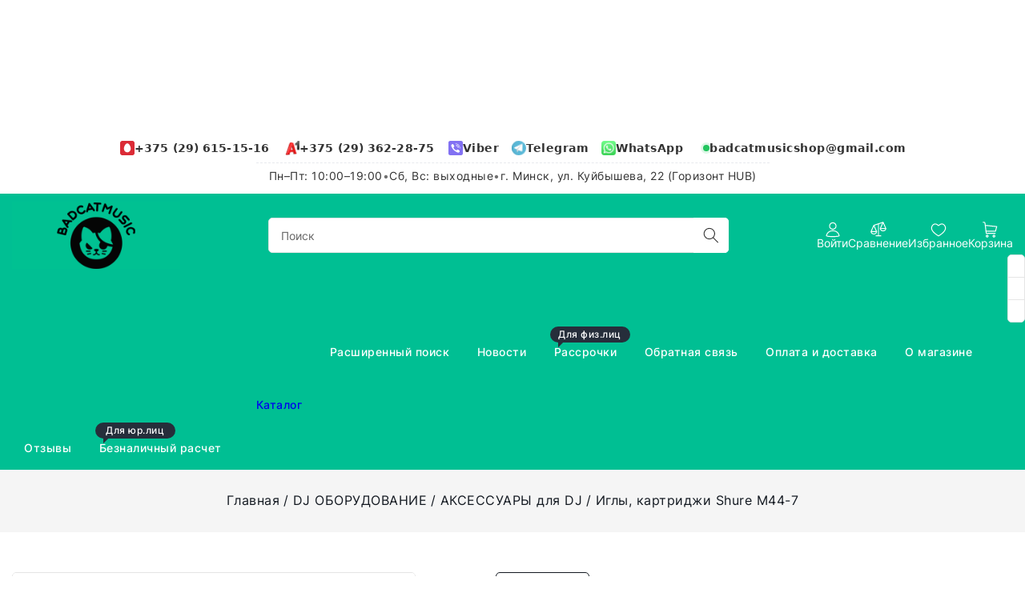

--- FILE ---
content_type: text/html; charset=UTF-8
request_url: https://badcatmusic.by/dj_oborudovanie/aksessuaryi_dlya_dj/iglyi_kartridzhi_shure_m44-7/
body_size: 38759
content:


<!DOCTYPE html><html lang="ru"><head><title>Иглы, картриджи Shure M44-7 - BadCatMusic.by</title><meta http-equiv="Content-Type" content="text/html; charset=utf-8"><meta http-equiv="X-UA-Compatible" content="IE=edge"><meta name="viewport" content="width=device-width, initial-scale=1"><meta name="generator" content="beSeller.by"><meta name="platform" content="beSeller.by"><meta name="cms" content="beSeller.by"><meta property="og:site_name" content="BadCatMusic"><meta name="generator" content="beseller.by - SaaS-платформа для создания интернет-магазинов"><meta name="mailru-domain" content="nmgsEtWGYgi3pRI1"/><meta name="google-site-verification" content="iRUwKu9CVQebonsSJb3EzBbItsUda0Vdr19mDY5QZBQ"/><meta name="yandex-verification" content="ee1ce95fc0c68051"/><meta name="yandex-verification" content="aa93165de5d33891"/><meta name="yandex-verification" content="87a068ac3984e05c"/><meta name="keywords" content="Иглы, картриджи Shure M44-7, dj, микшерный пульт, проигрыватель грампластинок, купить в Минске, семплер"><meta name="description" content="Покупайте Иглы, картриджи Shure M44-7 и другие товары для диджев пишущих сеты участвующих в батлах."><meta property="og:title" content="Иглы, картриджи Shure M44-7 - BadCatMusic.by"><meta property="og:description" content="Покупайте Иглы, картриджи Shure M44-7 и другие товары для диджев пишущих сеты участвующих в батлах."><meta property="og:image" content="/pics/items/muzic_3366.jpg"><meta property="og:type" content="product:item"><meta property="og:url" content="https://badcatmusic.by/dj_oborudovanie/aksessuaryi_dlya_dj/iglyi_kartridzhi_shure_m44-7/"><link rel="preload" as="image" href="/pics/items/muzic_3366.jpg"><link rel="canonical" href="https://badcatmusic.by/dj_oborudovanie/aksessuaryi_dlya_dj/iglyi_kartridzhi_shure_m44-7/"><link rel="shortcut icon" href="/favicon.ico?t=1539786374" type="image/x-icon"><link rel="stylesheet" href="/manager/template/css?f=less/libs/reset.min.css"><link rel="stylesheet" href="/manager/template/css?f=less/fonts.less"><link rel="stylesheet" href="/manager/template/css?f=less/libs/swiper-slider.min.css"><link rel="stylesheet" type="text/css" href="/manager/template/less?f=styles/less/pages/product.less&t=1767613807"><script defer src="/js/templateJS/lozad.min.js"></script><script defer src="/js/templateJS/helper-functions.js"></script><script defer src="/js/templateJS/productTemplate.js?v1.0"></script><script defer src="/js/templateJS/lazyLoadScripts.js"></script><script defer src="/js/templateJS/lazyLoadImages.js"></script><script>window.TWIG_LAZY_LOAD_SCRIPTS = ["\/manager\/callMe\/script?charset=utf8","\/js\/ok-ecommerce.js"]</script><!-- Интернет-магазин создан на SaaS-платформе beseller.by --></head><body data-tplId="50"><svg class="svg-sprits" xmlns="http://www.w3.org/2000/svg" hidden><symbol id="icon-search" class="icon icon-search" viewBox="0 0 18 19" fill="none"><path fill-rule="evenodd" clip-rule="evenodd" d="M11.03 11.68A5.784 5.784 0 112.85 3.5a5.784 5.784 0 018.18 8.18zm.26 1.12a6.78 6.78 0 11.72-.7l5.4 5.4a.5.5 0 11-.71.7l-5.41-5.4z" fill="currentColor"></path></symbol><symbol id="icon-lightning" class="icon icon-lightning" width="20" height="20" viewBox="0 0 24 24" fill="none" stroke="currentColor" stroke-width="1.5" stroke-linecap="round" stroke-linejoin="round"><polygon points="13 2 3 14 12 14 11 22 21 10 12 10 13 2"></polygon></symbol><symbol id="icon-close" class="icon icon-close" viewBox="0 0 24 24"  fill="none" stroke="currentColor" stroke-width="2" stroke-linecap="round" stroke-linejoin="round"><line x1="18" y1="6" x2="6" y2="18"></line><line x1="6" y1="6" x2="18" y2="18"></line></symbol><symbol id="icon-account" class="icon icon-account" viewBox="0 0 26 26" fill="none"><path fill-rule="evenodd" clip-rule="evenodd" d="M19 7.0625C19 10.3762 16.3137 13.0625 13 13.0625C9.68629 13.0625 7 10.3762 7 7.0625C7 3.74879 9.68629 1.0625 13 1.0625C16.3137 1.0625 19 3.74879 19 7.0625ZM17.5 7.0625C17.5 9.54778 15.4853 11.5625 13 11.5625C10.5147 11.5625 8.5 9.54778 8.5 7.0625C8.5 4.57722 10.5147 2.5625 13 2.5625C15.4853 2.5625 17.5 4.57722 17.5 7.0625Z"/><path fill-rule="evenodd" clip-rule="evenodd" d="M24 23.0974C24 25.6341 2 25.6342 2 23.0974C2 20.1473 5.16741 14 13.0246 14C20.8817 14 24 20.1473 24 23.0974ZM5.66544 23.0418C4.70679 22.8944 3.99437 22.7236 3.54518 22.5536C3.71161 21.4656 4.35024 19.8754 5.66374 18.4645C7.16488 16.852 9.52815 15.5 13.0246 15.5C16.5202 15.5 18.8694 16.8513 20.3573 18.4607C21.6601 19.8699 22.2917 21.4614 22.4557 22.5532C22.0065 22.7234 21.2938 22.8943 20.3346 23.0418C18.3741 23.3432 15.7064 23.5 13 23.5C10.2936 23.5 7.62592 23.3432 5.66544 23.0418Z"/></symbol><symbol id="icon-compare" class="icon icon-compare" viewBox="0 0 26 26" fill="none"><path fill-rule="evenodd" clip-rule="evenodd" d="M21.1865 0.697981C21.0326 0.346943 20.6336 0.164857 20.2628 0.288447L5.26279 5.28845C5.05257 5.35852 4.89404 5.51266 4.8121 5.70102L0.322744 15.6774C0.276904 15.7734 0.250897 15.8808 0.250023 15.9941L0.25 16C0.25 18.704 2.68599 20.75 5.5 20.75C8.31311 20.75 10.7484 18.7053 10.75 16.0026C10.75 15.9945 10.7499 15.9864 10.7497 15.9782C10.7466 15.8708 10.721 15.769 10.6773 15.6775L6.5245 6.44902L12.25 4.54052V22.25H9C8.58579 22.25 8.25 22.5858 8.25 23C8.25 23.4142 8.58579 23.75 9 23.75H17C17.4142 23.75 17.75 23.4142 17.75 23C17.75 22.5858 17.4142 22.25 17 22.25H13.75V4.04052L19.1139 2.25254L15.3227 10.6774C15.2769 10.7734 15.2509 10.8808 15.25 10.9941L15.25 11C15.25 13.704 17.686 15.75 20.5 15.75C23.3131 15.75 25.7484 13.7053 25.75 11.0026C25.75 10.9945 25.7499 10.9864 25.7497 10.9782C25.7466 10.8708 25.721 10.769 25.6773 10.6775L21.1865 0.697981ZM8.84006 15.25L5.5 7.82764L2.15994 15.25H8.84006ZM1.85274 16.75C2.23741 18.1379 3.66481 19.25 5.5 19.25C7.33519 19.25 8.76259 18.1379 9.14726 16.75H1.85274ZM20.5 2.82764L23.8401 10.25H17.1599L20.5 2.82764ZM20.5 14.25C18.6648 14.25 17.2374 13.1379 16.8527 11.75H24.1473C23.7626 13.1379 22.3352 14.25 20.5 14.25Z"/></symbol><symbol id="icon-favorites" class="icon icon-favorites" viewBox="0 0 26 26" fill="none"><path fill-rule="evenodd" clip-rule="evenodd" d="M13.0047 7.07548C12.6023 7.07675 12.2163 6.91628 11.9334 6.63013C9.6655 4.33647 7.33797 4.16551 5.66049 4.9662C3.9177 5.79807 2.5 7.85367 2.5 10.7538C2.5 12.0107 3.06186 13.3802 4.09159 14.808C5.11277 16.2238 6.50633 17.5744 7.95195 18.7616C9.39044 19.9429 10.8365 20.9266 11.9271 21.6167C12.3466 21.8821 12.7113 22.1028 13 22.273C13.2887 22.1028 13.6534 21.8821 14.0729 21.6167C15.1635 20.9266 16.6096 19.9429 18.0481 18.7616C19.4937 17.5744 20.8872 16.2238 21.9084 14.808C22.9381 13.3802 23.5 12.0107 23.5 10.7538C23.5 7.85113 22.0798 5.77774 20.3355 4.9388C18.6631 4.13446 16.3411 4.30057 14.0733 6.62337C13.7922 6.9113 13.4071 7.0742 13.0047 7.07548ZM12.7154 5.29759C7.46787 0.354897 1 4.09107 1 10.7538C1 17.5375 13 24 13 24C13 24 25 17.5375 25 10.7538C25 4.09085 18.5316 0.28908 13.2841 5.29459C13.189 5.38531 13.0943 5.47893 13 5.57548C12.9056 5.47997 12.8107 5.38735 12.7154 5.29759Z"/></symbol><symbol id="icon-favorites-active" class="icon icon-favorites-active" viewBox="0 0 26 26" fill="none"><path fill-rule="evenodd" clip-rule="evenodd" d="M12.7154 5.29759C7.46787 0.354897 1 4.09107 1 10.7538C1 17.5375 13 24 13 24C13 24 25 17.5375 25 10.7538C25 4.09085 18.5316 0.28908 13.2841 5.29459C13.189 5.38531 13.0943 5.47893 13 5.57548C12.9056 5.47997 12.8107 5.38735 12.7154 5.29759Z" /></symbol><symbol id="icon-cart" class="icon icon-cart" viewBox="0 0 26 26" fill="none"><path fill-rule="evenodd" clip-rule="evenodd" d="M2.31465 1.80513C1.93293 1.75137 1.48819 1.75 1 1.75C0.585786 1.75 0.25 1.41422 0.25 1C0.25 0.58579 0.585786 0.250004 1 0.250004L1.02632 0.250001C1.48403 0.249977 2.02791 0.249948 2.52382 0.319783C3.01308 0.388682 3.60355 0.542806 4.03026 0.969412C4.43861 1.37765 4.60102 1.92799 4.6727 2.28314C4.71134 2.47458 4.73039 2.64494 4.73994 2.76791C4.74476 2.82991 4.74727 2.88121 4.74857 2.91874L4.74907 2.93415L5.04515 5.30457L23.0806 7.25435C23.2982 7.27787 23.4947 7.39527 23.6185 7.57575C23.7423 7.75623 23.7811 7.98178 23.7247 8.19325L21.7247 15.6933C21.6371 16.0216 21.3398 16.25 21 16.25H6.41233L6.66215 18.25H20.5C20.9142 18.25 21.25 18.5858 21.25 19C21.25 19.4142 20.9142 19.75 20.5 19.75H6C5.62173 19.75 5.30267 19.4683 5.25578 19.093L4.85478 15.8826C4.80111 15.7922 4.76578 15.6892 4.75413 15.5785L4.41831 12.3882L3.25578 3.08124C3.25196 3.05064 3.25003 3.01983 3.25 2.98899C3.24899 2.95398 3.24716 2.91903 3.24445 2.88411C3.23839 2.80611 3.2262 2.69809 3.20235 2.5799C3.14904 2.3158 3.06146 2.1219 2.96974 2.03021C2.89645 1.95694 2.71256 1.86116 2.31465 1.80513ZM5.90854 12.2167L6.22497 14.75H20.4238L22.05 8.65168L5.34315 6.84553L5.90854 12.2167Z"/><path fill-rule="evenodd" clip-rule="evenodd" d="M5.25 23.5C5.25 22.2574 6.25736 21.25 7.5 21.25C8.74264 21.25 9.75 22.2574 9.75 23.5C9.75 24.7426 8.74264 25.75 7.5 25.75C6.25736 25.75 5.25 24.7426 5.25 23.5ZM7.5 22.75C7.08579 22.75 6.75 23.0858 6.75 23.5C6.75 23.9142 7.08579 24.25 7.5 24.25C7.91421 24.25 8.25 23.9142 8.25 23.5C8.25 23.0858 7.91421 22.75 7.5 22.75Z" /><path fill-rule="evenodd" clip-rule="evenodd" d="M16.25 23.5C16.25 22.2574 17.2574 21.25 18.5 21.25C19.7426 21.25 20.75 22.2574 20.75 23.5C20.75 24.7426 19.7426 25.75 18.5 25.75C17.2574 25.75 16.25 24.7426 16.25 23.5ZM18.5 22.75C18.0858 22.75 17.75 23.0858 17.75 23.5C17.75 23.9142 18.0858 24.25 18.5 24.25C18.9142 24.25 19.25 23.9142 19.25 23.5C19.25 23.0858 18.9142 22.75 18.5 22.75Z" /></symbol><symbol id="icon-burger" class="icon icon-burger" xmlns="http://www.w3.org/2000/svg" width="24" height="24" viewBox="0 0 24 24" fill="none" stroke="currentColor" stroke-width="1.5" stroke-linecap="round" stroke-linejoin="round"><line x1="3" y1="12" x2="21" y2="12"></line><line x1="3" y1="6" x2="21" y2="6"></line><line x1="3" y1="18" x2="21" y2="18"></line></symbol><symbol id="icon-arrow" class="icon icon-arrow" viewBox="0 0 14 10" fill="none" aria-hidden="true" focusable="false" role="presentation" xmlns="http://www.w3.org/2000/svg"><path fill-rule="evenodd" clip-rule="evenodd" d="M8.537.808a.5.5 0 01.817-.162l4 4a.5.5 0 010 .708l-4 4a.5.5 0 11-.708-.708L11.793 5.5H1a.5.5 0 010-1h10.793L8.646 1.354a.5.5 0 01-.109-.546z" fill="currentColor"></path></symbol><symbol id="icon-caret" class="icon icon-caret" data-name="Layer 1" xmlns="http://www.w3.org/2000/svg" viewBox="0 0 979.95 531.49"><path d="M22.14,246a40.74,40.74,0,0,0-.3,57.6l445.9,450a40.68,40.68,0,0,0,57.6.3c.2-.1.2-.3.4-.5.7-.6,1.6-.8,2.3-1.5L977.94,306a40.77,40.77,0,1,0-57.4-57.9l-423.3,419.5L79.74,246.24a40.83,40.83,0,0,0-57.6-.2Z" transform="translate(-10.07 -234.26)"></path></symbol><symbol id="icon-arrow-left" class="icon icon-arrow-left" xmlns="http://www.w3.org/2000/svg"  viewBox="0 0 24 24"><path d="m4.431 12.822 13 9A1 1 0 0 0 19 21V3a1 1 0 0 0-1.569-.823l-13 9a1.003 1.003 0 0 0 0 1.645z"/></symbol><symbol id="icon-star" class="icon icon-star" xmlns="http://www.w3.org/2000/svg" xmlns:xlink="http://www.w3.org/1999/xlink"  viewBox="0 0 473.486 473.486" xml:space="preserve"><polygon points="473.486,182.079 310.615,157.952 235.904,11.23 162.628,158.675 0,184.389 117.584,299.641 91.786,462.257   237.732,386.042 384.416,460.829 357.032,298.473 "/></symbol><symbol id="icon-watch" class="icon icon-watch" viewBox="0 0 26 26" fill="none"><path d="M13 0.75C13.4142 0.75 13.75 1.08579 13.75 1.5V4.5C13.75 4.91421 13.4142 5.25 13 5.25C12.5858 5.25 12.25 4.91421 12.25 4.5V1.5C12.25 1.08579 12.5858 0.75 13 0.75Z" /><path d="M3.11424 3.35699C3.46943 3.14388 3.93012 3.25906 4.14323 3.61424L5.64323 6.11424C5.85634 6.46943 5.74117 6.93012 5.38599 7.14323C5.0308 7.35634 4.5701 7.24117 4.35699 6.88599L2.85699 4.38599C2.64388 4.0308 2.75906 3.5701 3.11424 3.35699Z" /><path fill-rule="evenodd" clip-rule="evenodd" d="M13 19C18.9194 18.9811 25 13.1773 25 13.1773C25 13.1773 21.5982 6 13.0268 6C4.45536 6 1 13.1773 1 13.1773C1 13.1773 6.92152 19.0193 13 19ZM23.0051 12.9255L23.0737 12.8689C22.6699 12.2721 22.0535 11.4782 21.204 10.685C19.9199 9.48612 18.11 8.29212 15.6694 7.77146C17.07 8.65748 18 10.2201 18 12C18 14.7614 15.7614 17 13 17C10.2386 17 8 14.7614 8 12C8 10.2313 8.91832 8.67717 10.3042 7.78828C7.89707 8.31776 6.10067 9.50022 4.81895 10.6886C3.95637 11.4883 3.33057 12.289 2.92194 12.8879L2.98634 12.9423C3.60141 13.4602 4.48184 14.1507 5.53883 14.8387C7.69699 16.2434 10.3955 17.5082 12.9952 17.5C15.5186 17.492 18.2199 16.2272 20.4085 14.8199C21.4784 14.1319 22.3759 13.4425 23.0051 12.9255ZM16.5 12C16.5 13.933 14.933 15.5 13 15.5C11.067 15.5 9.5 13.933 9.5 12C9.5 10.067 11.067 8.5 13 8.5C14.933 8.5 16.5 10.067 16.5 12Z" /><path d="M4.14323 20.8858C3.93012 21.2409 3.46943 21.3561 3.11424 21.143C2.75906 20.9299 2.64388 20.4692 2.85699 20.114L4.35699 17.614C4.5701 17.2588 5.0308 17.1437 5.38599 17.3568C5.74117 17.5699 5.85634 18.0306 5.64323 18.3858L4.14323 20.8858Z" /><path d="M23.3858 3.35699C23.0306 3.14388 22.5699 3.25906 22.3568 3.61424L20.8568 6.11424C20.6437 6.46943 20.7588 6.93012 21.114 7.14323C21.4692 7.35634 21.9299 7.24117 22.143 6.88599L23.643 4.38599C23.8561 4.0308 23.7409 3.5701 23.3858 3.35699Z" /><path d="M22.3568 20.8858C22.5699 21.2409 23.0306 21.3561 23.3858 21.143C23.7409 20.9299 23.8561 20.4692 23.643 20.114L22.143 17.614C21.9299 17.2588 21.4692 17.1437 21.114 17.3568C20.7588 17.5699 20.6437 18.0306 20.8568 18.3858L22.3568 20.8858Z" /><path d="M13.75 24C13.75 24.4142 13.4142 24.75 13 24.75C12.5858 24.75 12.25 24.4142 12.25 24V21C12.25 20.5858 12.5858 20.25 13 20.25C13.4142 20.25 13.75 20.5858 13.75 21V24Z" /></symbol><symbol id="icon-check" class="icon icon-check" viewBox="0 0 26 26" fill="none"><path fill-rule="evenodd" clip-rule="evenodd" d="M21.1865 0.698006C21.0326 0.346952 20.6336 0.164854 20.2628 0.288447L5.26279 5.28845C5.05257 5.35852 4.89404 5.51266 4.8121 5.70102L0.322744 15.6774C0.276904 15.7734 0.250897 15.8808 0.250023 15.9941L0.25 16C0.25 18.704 2.68599 20.75 5.5 20.75C8.31321 20.75 10.7486 18.7051 10.75 16.0023C10.75 15.9943 10.7499 15.9863 10.7497 15.9782C10.7466 15.8708 10.721 15.769 10.6773 15.6775L6.5245 6.44902L12.25 4.54051V22.25H9C8.58579 22.25 8.25 22.5858 8.25 23C8.25 23.4142 8.58579 23.75 9 23.75H13H17C17.4142 23.75 17.75 23.4142 17.75 23C17.75 22.5858 17.4142 22.25 17 22.25H13.75V4.04052L19.1139 2.25254L15.3227 10.6774C15.2769 10.7734 15.2509 10.8808 15.25 10.9941L15.25 11C15.25 13.704 17.686 15.75 20.5 15.75C23.3132 15.75 25.7486 13.7051 25.75 11.0023C25.75 10.9943 25.7499 10.9863 25.7497 10.9782C25.7466 10.8708 25.721 10.769 25.6773 10.6775L21.1865 0.698006ZM8.84006 15.25L5.5 7.82764L2.15994 15.25H8.84006ZM20.5 2.82764L23.8401 10.25H17.1599L20.5 2.82764Z" /></symbol><symbol id="icon-play" class="icon icon-play" xmlns="http://www.w3.org/2000/svg" viewBox="0 0 24 24"><g id="Play"><path d="M16.53,11.152l-8-5A1,1,0,0,0,7,7V17a1,1,0,0,0,1.53.848l8-5a1,1,0,0,0,0-1.7Z"/></g></symbol><symbol id="icon-remove" class="icon icon-remove" xmlns="http://www.w3.org/2000/svg" viewBox="0 0 16 16" ><path d="M14 3h-3.53a3.07 3.07 0 00-.6-1.65C9.44.82 8.8.5 8 .5s-1.44.32-1.87.85A3.06 3.06 0 005.53 3H2a.5.5 0 000 1h1.25v10c0 .28.22.5.5.5h8.5a.5.5 0 00.5-.5V4H14a.5.5 0 000-1zM6.91 1.98c.23-.29.58-.48 1.09-.48s.85.19 1.09.48c.2.24.3.6.36 1.02h-2.9c.05-.42.17-.78.36-1.02zm4.84 11.52h-7.5V4h7.5v9.5z" fill="currentColor"></path><path d="M6.55 5.25a.5.5 0 00-.5.5v6a.5.5 0 001 0v-6a.5.5 0 00-.5-.5zM9.45 5.25a.5.5 0 00-.5.5v6a.5.5 0 001 0v-6a.5.5 0 00-.5-.5z" fill="currentColor"></path></symbol><symbol id="icon-logout" class="icon icon-logout" viewBox="0 0 20 20" fill="none"><g clip-path="url(#clip0_1017_157)"><path fill-rule="evenodd" clip-rule="evenodd" d="M10.6253 2.25C11.231 1.21904 12.4842 0.638285 13.7445 0.992771L17.7446 2.11777C18.9306 2.45134 19.75 3.53303 19.75 4.76506V15.2349C19.75 16.4669 18.9306 17.5486 17.7446 17.8822L13.7446 19.0072C12.4842 19.3616 11.231 18.7809 10.6253 17.75H8C6.48122 17.75 5.25 16.5188 5.25 15V14C5.25 13.5858 5.58579 13.25 6 13.25C6.41421 13.25 6.75 13.5858 6.75 14V15C6.75 15.6904 7.30964 16.25 8 16.25H10.25V3.75H8C7.30964 3.75 6.75 4.30964 6.75 5V6C6.75 6.41421 6.41421 6.75 6 6.75C5.58579 6.75 5.25 6.41421 5.25 6V5C5.25 3.48122 6.48122 2.25 8 2.25H10.6253ZM13.3384 2.43675C12.541 2.21248 11.75 2.81174 11.75 3.64006V16.3599C11.75 17.1882 12.541 17.7874 13.3384 17.5632L17.3384 16.4382C17.8775 16.2866 18.25 15.7949 18.25 15.2349V4.76506C18.25 4.20505 17.8775 3.71337 17.3384 3.56175L13.3384 2.43675Z"/><path d="M4.03033 8.03033C4.32322 7.73744 4.32322 7.26256 4.03033 6.96967C3.73744 6.67678 3.26256 6.67678 2.96967 6.96967L0.46967 9.46967C0.323223 9.61612 0.25 9.80806 0.25 10C0.25 10.1017 0.270239 10.1987 0.306909 10.2871C0.343509 10.3755 0.397763 10.4584 0.46967 10.5303L2.96967 13.0303C3.26256 13.3232 3.73744 13.3232 4.03033 13.0303C4.32322 12.7374 4.32322 12.2626 4.03033 11.9697L2.81066 10.75H6.5C6.91421 10.75 7.25 10.4142 7.25 10C7.25 9.58579 6.91421 9.25 6.5 9.25H2.81066L4.03033 8.03033Z"/></g><defs><clipPath id="clip0_1017_157"><rect width="20" height="20" fill="white"/></clipPath></defs></symbol><symbol id="icon-list" class="icon icon-list" viewBox="0 0 20 20" fill="none"><path d="M2 3.5C1.17157 3.5 0.5 4.17157 0.5 5C0.5 5.82843 1.17157 6.5 2 6.5H2.01C2.83843 6.5 3.51 5.82843 3.51 5C3.51 4.17157 2.83843 3.5 2.01 3.5H2Z"/><path d="M2 8.5C1.17157 8.5 0.5 9.17157 0.5 10C0.5 10.8284 1.17157 11.5 2 11.5H2.01C2.83843 11.5 3.51 10.8284 3.51 10C3.51 9.17157 2.83843 8.5 2.01 8.5H2Z"/><path d="M2 13.5C1.17157 13.5 0.5 14.1716 0.5 15C0.5 15.8284 1.17157 16.5 2 16.5H2.01C2.83843 16.5 3.51 15.8284 3.51 15C3.51 14.1716 2.83843 13.5 2.01 13.5H2Z"/><path d="M6 4.25C5.58579 4.25 5.25 4.58579 5.25 5C5.25 5.41421 5.58579 5.75 6 5.75H19C19.4142 5.75 19.75 5.41421 19.75 5C19.75 4.58579 19.4142 4.25 19 4.25H6Z"/><path d="M6 9.25C5.58579 9.25 5.25 9.58579 5.25 10C5.25 10.4142 5.58579 10.75 6 10.75H19C19.4142 10.75 19.75 10.4142 19.75 10C19.75 9.58579 19.4142 9.25 19 9.25H6Z"/><path d="M6 14.25C5.58579 14.25 5.25 14.5858 5.25 15C5.25 15.4142 5.58579 15.75 6 15.75H19C19.4142 15.75 19.75 15.4142 19.75 15C19.75 14.5858 19.4142 14.25 19 14.25H6Z"/></symbol><symbol id="icon-home" class="icon icon-home" viewBox="0 0 20 20" fill="none"><path fill-rule="evenodd" clip-rule="evenodd" d="M13.2822 2.79204C13.2443 2.82984 13.2407 2.86153 13.2407 2.86484V4.18633C13.2407 4.48208 13.0669 4.75022 12.7969 4.87097C12.5269 4.99172 12.2112 4.94253 11.9908 4.74538L10.1438 3.09368C10.1124 3.06771 10.0582 3.04482 9.99093 3.04482C9.92114 3.04482 9.8826 3.06881 9.8711 3.07945L9.8656 3.08454L2.53544 9.73085H3.48832C3.90253 9.73085 4.23832 10.0666 4.23832 10.4809V17.1352C4.23832 17.1385 4.24195 17.1702 4.27982 17.208C4.31767 17.2457 4.3501 17.25 4.35489 17.25H7.2399V13.3391C7.2399 12.4668 7.98613 11.7242 8.85648 11.7242H11.1435C12.0138 11.7242 12.7601 12.4668 12.7601 13.3391V17.25H15.6451C15.6451 17.25 15.6684 17.249 15.6982 17.2182C15.7288 17.1864 15.7378 17.1526 15.7378 17.1352V10.4809C15.7378 10.0666 16.0735 9.73085 16.4878 9.73085H17.4694L15.5009 7.93538C15.3451 7.7933 15.2564 7.59221 15.2563 7.38138L15.2556 2.86497C15.2556 2.84751 15.2466 2.81363 15.216 2.78184C15.1862 2.75097 15.1629 2.75 15.1629 2.75H13.3573C13.3525 2.75 13.3201 2.75427 13.2822 2.79204ZM11.7754 2.5405C11.932 1.81618 12.5973 1.25 13.3573 1.25H15.1629C16.0599 1.25 16.7555 2.01971 16.7556 2.86472L16.7563 7.05016L19.308 9.37756C19.4337 9.49385 19.5636 9.64302 19.6501 9.82682C19.7383 10.0141 19.8048 10.2959 19.6863 10.5966C19.5679 10.8968 19.3277 11.0571 19.1367 11.134C18.949 11.2097 18.7529 11.2309 18.5822 11.2309H17.2378V17.1352C17.2378 17.9802 16.5422 18.75 15.6451 18.75H12.0101C11.5958 18.75 11.2601 18.4142 11.2601 18V13.3391C11.2601 13.3358 11.2564 13.3041 11.2185 13.2663C11.1807 13.2285 11.1483 13.2242 11.1435 13.2242H8.85648C8.85168 13.2242 8.81925 13.2285 8.78141 13.2663C8.74353 13.3041 8.7399 13.3358 8.7399 13.3391V18C8.7399 18.4142 8.40411 18.75 7.9899 18.75H4.35489C3.48454 18.75 2.73832 18.0074 2.73832 17.1352V11.2309H1.41777C1.24701 11.2309 1.05099 11.2097 0.863213 11.134C0.672261 11.0571 0.432032 10.8968 0.313699 10.5966C0.195162 10.2959 0.261693 10.0141 0.349844 9.82682C0.436333 9.64302 0.566299 9.49387 0.692013 9.37757L0.697513 9.37248L8.85567 1.97541C9.48983 1.39195 10.4968 1.41514 11.1283 1.96189L11.1374 1.96978L11.7754 2.5405Z"/></symbol><symbol id="icon-history" class="icon icon-history" viewBox="0 0 20 20" fill="none"><path d="M9.3075 17.0497C10.9861 17.4527 12.7533 17.2435 14.2914 16.4598C15.8295 15.6761 17.0375 14.3693 17.6981 12.7745C18.3587 11.1796 18.4286 9.40141 17.8951 7.75965C17.3617 6.11789 16.26 4.72034 14.7881 3.81838C13.3162 2.91642 11.5708 2.56924 9.86583 2.83928C8.16084 3.10932 6.60815 3.97887 5.48704 5.29152C4.72424 6.18464 4.1953 7.24301 3.93511 8.37204L4.78221 7.84867C5.13459 7.63095 5.59675 7.74012 5.81446 8.0925C6.03218 8.44488 5.92301 8.90704 5.57063 9.12475L3.16442 10.6114C2.81204 10.8291 2.34988 10.72 2.13217 10.3676L0.645508 7.96137C0.427792 7.60899 0.53696 7.14683 0.889342 6.92911C1.24172 6.7114 1.70388 6.82057 1.92159 7.17295L2.46826 8.05774C2.78041 6.68668 3.42074 5.40119 4.34643 4.31735C5.69949 2.73312 7.57343 1.68366 9.63118 1.35775C11.6889 1.03183 13.7955 1.45084 15.5718 2.53942C17.3482 3.62799 18.6779 5.31469 19.3217 7.29612C19.9655 9.27755 19.8812 11.4237 19.0839 13.3485C18.2866 15.2733 16.8287 16.8505 14.9724 17.7963C13.1161 18.7422 10.9832 18.9946 8.95733 18.5083C6.93149 18.0219 5.14567 16.8286 3.92108 15.1431L5.13461 14.2615C6.14927 15.658 7.62895 16.6467 9.3075 17.0497Z"/><path d="M11 3.75003C11.4142 3.75003 11.75 4.08582 11.75 4.50003V9.68937L14.5303 12.4697C14.8232 12.7626 14.8232 13.2375 14.5303 13.5304C14.2374 13.8233 13.7625 13.8233 13.4697 13.5304L10.25 10.3107V4.50003C10.25 4.08582 10.5858 3.75003 11 3.75003Z"/></symbol><symbol id="icon-edit" class="icon icon-edit" xmlns="http://www.w3.org/2000/svg" viewBox="0 0 24 24"><path fill-rule="evenodd" clip-rule="evenodd" d="M17.204 10.796L19 9C19.5453 8.45475 19.8179 8.18213 19.9636 7.88803C20.2409 7.32848 20.2409 6.67153 19.9636 6.11197C19.8179 5.81788 19.5453 5.54525 19 5C18.4548 4.45475 18.1821 4.18213 17.888 4.03639C17.3285 3.75911 16.6715 3.75911 16.112 4.03639C15.8179 4.18213 15.5453 4.45475 15 5L13.1814 6.81866C14.1452 8.46926 15.5314 9.84482 17.204 10.796ZM11.7269 8.27312L4.8564 15.1436C4.43134 15.5687 4.21881 15.7812 4.07907 16.0423C3.93934 16.3034 3.88039 16.5981 3.7625 17.1876L3.1471 20.2646C3.08058 20.5972 3.04732 20.7635 3.14193 20.8581C3.23654 20.9527 3.40284 20.9194 3.73545 20.8529L6.81243 20.2375C7.40189 20.1196 7.69661 20.0607 7.95771 19.9209C8.21881 19.7812 8.43134 19.5687 8.8564 19.1436L15.7458 12.2542C14.1241 11.2386 12.7524 9.87628 11.7269 8.27312Z"/></symbol><symbol id="icon-col-4" class="icon icon-col-4" xmlns="http://www.w3.org/2000/svg" viewBox="0 0 13.5 12.5"><defs></defs><g ><g ><g id="shop_page" data-name="shop page"><g id="_4_col" data-name="4_col"><path id="Rectangle" d="M.75 0a.76.76 0 01.75.75v11a.76.76 0 01-.75.75.76.76 0 01-.75-.75v-11A.76.76 0 01.75 0z"></path><path id="Rectangle-2" d="M4.75 0a.76.76 0 01.75.75v11a.76.76 0 01-.75.75.76.76 0 01-.75-.75v-11A.76.76 0 014.75 0z" data-name="Rectangle"></path><path id="Rectangle-3" d="M8.75 0a.76.76 0 01.75.75v11a.76.76 0 01-.75.75.76.76 0 01-.75-.75v-11A.76.76 0 018.75 0z" data-name="Rectangle"></path><path id="Rectangle-4" d="M12.75 0a.76.76 0 01.75.75v11a.76.76 0 01-.75.75.76.76 0 01-.75-.75v-11a.76.76 0 01.75-.75z" data-name="Rectangle"></path></g></g></g></g></symbol><symbol id="icon-col-3" class="icon icon-col-3" xmlns="http://www.w3.org/2000/svg" viewBox="0 0 9.5 12.5"><defs></defs><g ><g ><g id="shop_page" data-name="shop page"><g id="Group-16"><path id="Rectangle" d="M.75 0a.76.76 0 01.75.75v11a.76.76 0 01-.75.75.76.76 0 01-.75-.75v-11A.76.76 0 01.75 0z"></path><path id="Rectangle-2" d="M4.75 0a.76.76 0 01.75.75v11a.76.76 0 01-.75.75.76.76 0 01-.75-.75v-11A.76.76 0 014.75 0z" data-name="Rectangle"></path><path id="Rectangle-3" d="M8.75 0a.76.76 0 01.75.75v11a.76.76 0 01-.75.75.76.76 0 01-.75-.75v-11A.76.76 0 018.75 0z" data-name="Rectangle"></path></g></g></g></g></symbol><symbol id="icon-col-2" class="icon icon-col-2" xmlns="http://www.w3.org/2000/svg" viewBox="0 0 5.5 12.5"><defs></defs><g ><g ><g id="shop_page" data-name="shop page"><g id="Group-10"><path id="Rectangle" d="M.75 0a.76.76 0 01.75.75v11a.76.76 0 01-.75.75.76.76 0 01-.75-.75v-11A.76.76 0 01.75 0z"></path><path id="Rectangle-2" d="M4.75 0a.76.76 0 01.75.75v11a.76.76 0 01-.75.75.76.76 0 01-.75-.75v-11A.76.76 0 014.75 0z" data-name="Rectangle"></path></g></g></g></g></symbol><symbol id="icon-like" class="icon icon-like" xmlns="http://www.w3.org/2000/svg" viewBox="-2.5 0 32 32" version="1.1"><path d="M27.275 15.638c0-1.288-1.020-2.282-2.374-2.282h-8.536c0.545-1.265 1.524-3.919 1.524-6.659 0-3.128-1.569-3.784-2.886-3.784-0.816 0-1.996 0.619-1.996 1.737 0 0.472-0.075 4.671-2.639 6.822-2.732 2.292-3.509 2.891-5.005 2.891-1.746 0-4.847 0.038-4.847 0.038l-0.517 0.007v12.206h5.712c0.371 0 1.483 0.496 2.466 0.932 1.622 0.722 3.459 1.541 4.696 1.541l8.25-0.003c1.343 0 2.436-1.056 2.436-2.354 0-0.529-0.189-1.012-0.494-1.405 0.984-0.282 1.711-1.18 1.711-2.254 0-0.539-0.19-1.031-0.496-1.429 0.968-0.309 1.677-1.207 1.677-2.277 0-0.538-0.184-1.031-0.485-1.431 1.031-0.258 1.801-1.185 1.801-2.295zM24.901 16.962h-1.822v1.049h0.477c0.746 0 1.353 0.607 1.353 1.353s-0.608 1.353-1.353 1.353h-1.526v1.049h0.394c0.719 0 1.304 0.585 1.304 1.305s-0.585 1.305-1.304 1.305h-1.443v1.049h0.143c0.764 0 1.387 0.586 1.387 1.305 0 0.72-0.623 1.305-1.387 1.305h-1.34v0.003h-6.91c-1.014 0-2.819-0.804-4.27-1.45-1.425-0.634-2.326-1.023-2.892-1.023h-4.663v-10.121c0.955-0.011 3.013-0.032 4.315-0.032 1.94 0 2.959-0.854 5.679-3.136 2.868-2.406 3.014-6.774 3.014-7.626 0-0.428 0.657-0.688 0.947-0.688 0.549 0 1.837 0 1.837 2.735 0 3.456-1.745 6.91-1.762 6.945l-0.39 0.763h6.426c0.018 0.013 0.030 0 0.030 0h3.757c0.767 0 1.325 0.532 1.325 1.233-0 0.73-0.594 1.324-1.325 1.324z"></path></symbol><symbol id="icon-plus" class="icon icon-plus" viewBox="0 0 19 19" xmlns="http://www.w3.org/2000/svg"><path fill-rule="evenodd" clip-rule="evenodd" d="M4.66724 7.93978C4.66655 7.66364 4.88984 7.43922 5.16598 7.43853L10.6996 7.42464C10.9758 7.42395 11.2002 7.64724 11.2009 7.92339C11.2016 8.19953 10.9783 8.42395 10.7021 8.42464L5.16849 8.43852C4.89235 8.43922 4.66793 8.21592 4.66724 7.93978Z"></path><path fill-rule="evenodd" clip-rule="evenodd" d="M7.92576 4.66463C8.2019 4.66394 8.42632 4.88723 8.42702 5.16337L8.4409 10.697C8.44159 10.9732 8.2183 11.1976 7.94215 11.1983C7.66601 11.199 7.44159 10.9757 7.4409 10.6995L7.42702 5.16588C7.42633 4.88974 7.64962 4.66532 7.92576 4.66463Z" ></path><path fill-rule="evenodd" clip-rule="evenodd" d="M12.8324 3.03011C10.1255 0.323296 5.73693 0.323296 3.03011 3.03011C0.323296 5.73693 0.323296 10.1256 3.03011 12.8324C5.73693 15.5392 10.1255 15.5392 12.8324 12.8324C15.5392 10.1256 15.5392 5.73693 12.8324 3.03011ZM2.32301 2.32301C5.42035 -0.774336 10.4421 -0.774336 13.5395 2.32301C16.6101 5.39361 16.6366 10.3556 13.619 13.4588L18.2473 18.0871C18.4426 18.2824 18.4426 18.599 18.2473 18.7943C18.0521 18.9895 17.7355 18.9895 17.5402 18.7943L12.8778 14.1318C9.76383 16.6223 5.20839 16.4249 2.32301 13.5395C-0.774335 10.4421 -0.774335 5.42035 2.32301 2.32301Z"></path></symbol><symbol id="icon-checked" class="icon icon-checked" xmlns="http://www.w3.org/2000/svg" viewBox="0 0 26 26"><path d="m.3,14c-0.2-0.2-0.3-0.5-0.3-0.7s0.1-0.5 0.3-0.7l1.4-1.4c0.4-0.4 1-0.4 1.4,0l.1,.1 5.5,5.9c0.2,0.2 0.5,0.2 0.7,0l13.4-13.9h0.1v-8.88178e-16c0.4-0.4 1-0.4 1.4,0l1.4,1.4c0.4,0.4 0.4,1 0,1.4l0,0-16,16.6c-0.2,0.2-0.4,0.3-0.7,0.3-0.3,0-0.5-0.1-0.7-0.3l-7.8-8.4-.2-.3z"></path></symbol><symbol id="icon-chevron" class="icon icon-chevron" viewBox="0 0 10 6"><path fill-rule="evenodd" clip-rule="evenodd" d="M9.354.646a.5.5 0 00-.708 0L5 4.293 1.354.646a.5.5 0 00-.708.708l4 4a.5.5 0 00.708 0l4-4a.5.5 0 000-.708z" fill="currentColor"></path></symbol><symbol id="icon-calendar" class="icon icon-calendar" viewBox="0 0 25 25"><g><path d="M22.5 3H21V2a1 1 0 0 0-1-1h-1a1 1 0 0 0-1 1v1h-4V2a1 1 0 0 0-1-1h-1a1 1 0 0 0-1 1v1H7V2a1 1 0 0 0-1-1H5a1 1 0 0 0-1 1v1H2.5A1.5 1.5 0 0 0 1 4.5v18A1.5 1.5 0 0 0 2.5 24h20a1.5 1.5 0 0 0 1.5-1.5v-18A1.5 1.5 0 0 0 22.5 3zM19 2h1v3h-1zm-7 0h1v3h-1zM5 2h1v3H5zM2.5 4H4v1a1 1 0 0 0 1 1h1a1 1 0 0 0 1-1V4h4v1a1 1 0 0 0 1 1h1a1 1 0 0 0 1-1V4h4v1a1 1 0 0 0 1 1h1a1 1 0 0 0 1-1V4h1.5a.5.5 0 0 1 .5.5V8H2V4.5a.5.5 0 0 1 .5-.5zm20 19h-20a.5.5 0 0 1-.5-.5V9h21v13.5a.5.5 0 0 1-.5.5z" fill="currentColor"/><path d="M16.75 12.07a.49.49 0 0 0-.68.18l-3.68 6.43-3.54-3.53a.49.49 0 0 0-.7.7l4 4a.47.47 0 0 0 .35.15h.07a.5.5 0 0 0 .36-.25l4-7a.49.49 0 0 0-.18-.68z" fill="currentColor"/></g></symbol><symbol id="icon-category" class="icon icon-category" width="20" height="20" viewBox="0 0 24 24"><path d="M22 8.52V3.98C22 2.57 21.36 2 19.77 2H15.73C14.14 2 13.5 2.57 13.5 3.98V8.51C13.5 9.93 14.14 10.49 15.73 10.49H19.77C21.36 10.5 22 9.93 22 8.52ZM22 19.77V15.73C22 14.14 21.36 13.5 19.77 13.5H15.73C14.14 13.5 13.5 14.14 13.5 15.73V19.77C13.5 21.36 14.14 22 15.73 22H19.77C21.36 22 22 21.36 22 19.77ZM10.5 8.52V3.98C10.5 2.57 9.86 2 8.27 2H4.23C2.64 2 2 2.57 2 3.98V8.51C2 9.93 2.64 10.49 4.23 10.49H8.27C9.86 10.5 10.5 9.93 10.5 8.52ZM10.5 19.77V15.73C10.5 14.14 9.86 13.5 8.27 13.5H4.23C2.64 13.5 2 14.14 2 15.73V19.77C2 21.36 2.64 22 4.23 22H8.27C9.86 22 10.5 21.36 10.5 19.77Z" stroke-width="2" stroke-linecap="round" stroke-linejoin="round" fill="none"></path></symbol></svg><script>
    window.TWIG_TRANSLATION = {"In the near future we will contact you to clarify the terms of delivery":"В ближайшее время мы свяжемся с Вами.","Thank you! Your order":"Спасибо! Ваш заказ","accepted":"принят","Field cannot be empty":"Поле не может быть пустым","Invalid email":"Неверный email","The field cannot contain characters other than letters":"Поле не может содержать символы кроме букв","This field is required":"Поле обязательно для выбора","The number of characters must be at least":"Количество символов должно быть не менее","Your cart is empty":"Ваша корзина пуста","Cart":"Корзина","Continue shopping":"global.Continue shopping","Go to cart":"Перейти в корзину","Total":"Итого","The total amount of the order":"Общая сумма заказа","Favorites":"Избранное","Favorites list is empty":"Список избранного пуст","filter":"Фильтр","Sort":"Сортировать","Order":"Заказать","Total reviews":"Всего отзывов","Apply":"Применить","There are no products to compare. You can add them from the sections page":"Нет товаров для сравнения. Добавляйте их со станиц товаров или разделов.","No sorting":"Без сортировки","Ascending price":"По возрастанию цены","Descending price":"По убыванию цены","By name from A to Z":"По названию от А до Я","By name from Z to A":"По названию от Я до А","Key phrase":"Ключевая фраза","Price":"Цена (:currency)","To":"До","Products":"Товары","With discount":"Со скидкой","Pick up":"Подобрать","Clear":"Очистить","priceSuffix":null,"New":"Новинка","Under the order":"Под заказ","day":"день|дня|дней","Add to cart":"В корзину","from":"от","From":"От","photo":"фото","no photo":"нет фото","More on sale":"В продаже ещё","More":"Ещё","option":"вариант|варианта|вариантов","Viewed":"Вы смотрели","Add to favourites":"Добавить в&nbsp;избранное","Remove from favorites":"Удалить из&nbsp;избранного","Add to comparison":"Добавить в&nbsp;сравнение","Remove from comparison":"Удалить из&nbsp;сравнения","Information":"Информация","Count":"Количество","Available":"Доступность","In stock":"В наличии","Not available":"Нет в наличии","Specify the price":"Цену уточняйте","View Full Product Details":"Посмотреть полную информацию о товаре","Show more":"Показать еще","Hide":"Скрыть","In section":"В разделе","All sections":"Все разделы","No products found for":"Не найдено ни одного товара по запросу ","Recommended":"Рекомендуем","check for grammatical errors. Correct them if necessary":"проверить, есть ли грамматические ошибки. При необходимости исправить их","use synonyms":"использовать слова-синонимы","change search options":"изменить параметры поиска","Tags":"Теги","Thank you for your feedback":"Благодарим Вас за Ваше мнение!","Promo code is empty":"Промокод пуст","Personal Area":"Личный кабинет","Your email":"Ваш email","Password":"Пароль","Forgot your password":"Забыли пароль?","To come in":"Войти","Sign up":"Зарегистрироваться","Recovery title":"Восстановление пароля","Restore":"Воcстановить","Cancel":"Отмена","Registration":"Регистрация","Enter the number from the image":"Введите число с картинки","I agree with the conditions":"Я согласен с условиями","User agreement":"Пользовательского соглашения","An error has occurred! Try again.":"Произошла ошибка! Повторите попытку.","You have entered your personal account.":"Вы вошли в личный кабинет.","You have successfully registered. Log in to your personal account.":"Вы успешно зарегистрированы. Ввойдите в личный кабинет.","Personal data":"Личные данные","Here you can specify \/ change personal data for the most comfortable interaction with the store.":"Здесь Вы можете указать\/изменить личные данные для максимально комфортного взаимодействия с магазином.","Contact Email":"Контактный e-mail","Phone":"Телефон","Surname":"Фамилия","Name":"Имя","Middle name":"Отчество","Edit":"Изменить","Personal information has been successfully updated.":"Личные данные успешно обновлены.","My addresses":"Мои адреса","To add a new address, fill in the form below. All fields marked with an asterisk (*) are required.":"Для добавления нового адреса заполните поля формы ниже. Все поля, отмеченные звездочкой (*) обязательны для заполнения.","Add":"Добавить","Postcode":"Почтовый индекс","Locality":"Населенный пункт","Street":"Улица","House":"Дом","Housing":"Корпус","Flat":"Квартира","Floor":"Этаж","Save":"Сохранить","Back":"Назад","History of orders":"История заказов","Sign Out":"Выход","rating":"рейтинг","Click the button to watch the video":"Нажмите кнопку для просмотра видео","Selection filter":"Фильтр подбора","Any value":"Любое значение","PriceSections":"Цена"}
</script><div class="hidden-data" hidden><img hidden src="/pics/icon/icon-file-image.svg" alt=""></div><script>
    window.TWIG_DATA_JS = new Map()
    window.TWIG_PRODUCTS_DATA_JS = new Map()

    window.TWIG_DATA_JS.set('csrfToken', `<input type="hidden" name="_token" value="bRBxE3HsTr4v7mBLSjsHkHVhfXuQ4KvQxaEl8wAg" autocomplete="off">`.match(/[a-zA-Z0-9]{40}/gm)[0])
    window.TWIG_DATA_JS.set('dataFlags', {"isReviews":"1","isCraftsman":false,"showReviewsOnItemPage":"1","shopMode":0,"modules":{"BuyOneClick":{"fields":[],"paymentId":null,"deliveryId":null,"status":"1","buttonLabel":"Быстрый заказ","buttonColor":"#9f0047","title":null,"settings":{"button_color":"#9f0047","buy_button_label":"Быстрый заказ","delivery_id":"1000195","module_status":"1","payment_id":"1000194","title":"Заказать в 1 клик"},"moduleId":1138},"SectionFilter":{"status":1,"moduleId":1132}},"compare":null,"isPremoderation":0})
    window.TWIG_DATA_JS.set('isShopWindowView', false)

    
    
    
    
    </script><div class="page-wrapper"><header class="header" id="header"><div class="header__top"><div class="container header__top-container"><div class="banner-top"><meta charset="UTF-8"><meta name="viewport" content="width=device-width, initial-scale=1.0"><title></title><style type="text/css">.ok-banner-top {
margin-bottom: 0;
display: flex;
flex-direction: column;
align-items: center;
justify-content: center;
text-align: center;
background-color: #ffffff;
padding: 10px 0;
}

.ok-banner-top__info {
color: #000;
font-family: "Open Sans", arial, helvetica, sans-serif;
display: inline-block;
margin-bottom: 0;
}

.ok-banner-top__info *,
.ok-banner-top__info a,
.ilogo a,
.ilogo a span {
color: #000 !important;
text-decoration: none;
}

.ok-banner-top__info .icode {
padding-right: 5px;
}

.ok-banner-top__info .ilogo {
color: #000;
position: relative;
top: -1px;
}

.ok-banner-top__info .ilogo img {
opacity: 0.8;
}

.address-info {
margin-top: 0;
margin-bottom: 0;
font-family: "Times New Roman", Times, serif;
}

.social-and-email {
display: flex;
align-items: center;
gap: 10px;
}

.email-info {
margin-left: 10px;
}

.email-info a {
color: #000 !important;
text-decoration: none;
}

@media screen and (max-width: 360px) {
.ok-banner-top__info {
font-size: 12px;
}
}

/* Мобильная версия */
@media screen and (max-width: 768px) {
.social-and-email {
flex-direction: column;
align-items: flex-start; /* Выравниваем элементы по левому краю */
padding: 0; /* Убираем внутренние отступы */
gap: 0; /* Убираем пространство между элементами */
}

.social-and-email .ilogo {
margin-bottom: 3px !important; /* Минимальный отступ между соцсетями и почтой */
}

.email-info {
margin-left: 0; /* Убираем горизонтальный отступ */
margin-top: 0; /* Убираем вертикальный отступ сверху */
padding-top: 0; /* Убираем дополнительные паддинги */
margin-bottom: 0; /* Убираем нижний отступ */
}
}

/* Эффект при наведении */
.ok-banner-top__info a:hover,
.ok-banner-top__info a:hover span {
color: #000 !important; /* Черный цвет */
font-weight: bold; /* Полужирный текст */
}

.social-and-email .ilogo a:hover,
.social-and-email .ilogo a:hover span {
color: #000 !important; /* Черный цвет */
font-weight: bold; /* Полужирный текст */
}

.email-info a:hover,
.email-info a:hover span {
color: #000 !important; /* Черный цвет */
font-weight: bold; /* Полужирный текст */
}
</style><!-- TOP BAR --><div class="banner-top"><div class="bc-topbar"><div class="bc-topbar__inner"><!-- Left: phones --><div aria-label="Телефоны" class="bc-topbar__group bc-topbar__phones"><a class="bc-chip" href="tel:+375296151516" title="+375 (29) 615-15-16"><img alt="" class="bc-ico" height="18" src="/pics/icon/icon-tel-mtc.svg" width="18" /><span class="bc-chip__text">+375 <span class="bc-muted">(29)</span> 615-15-16</span></a><a class="bc-chip" href="tel:+375293622875" title="+375 (29) 362-28-75"><img alt="" class="bc-ico" height="18" src="/pics/icon/a_1.png" width="18" /><span class="bc-chip__text">+375 <span class="bc-muted">(29)</span> 362-28-75</span></a></div><!-- Right: messengers + email --><div aria-label="Контакты" class="bc-topbar__group bc-topbar__contacts"><div class="bc-topbar__messengers"><a class="bc-link" href="viber://chat?number=+375295777624" title="Viber"><img alt="" class="bc-ico" height="18" src="/pics/icon/icon-viber.svg" width="18" /><span>Viber</span></a><a class="bc-link" href="tg://resolve?domain=light_sound_studio" title="Telegram"><img alt="" class="bc-ico" height="18" src="/pics/icon/telegram.png" width="18" /><span>Telegram</span></a><a class="bc-link" href="whatsapp://send?phone=+375293622875" title="WhatsApp"><img alt="" class="bc-ico" height="18" src="/images/slick-fonts/294px-WhatsApp_logo-color-vertical.svg.png" width="18" /><span>WhatsApp</span></a></div><div aria-hidden="true" class="bc-topbar__divider">&nbsp;</div><a class="bc-link bc-link--email" href="mailto:badcatmusicshop@gmail.com" title="Написать на почту"><span aria-hidden="true" class="bc-dot"></span><span>badcatmusicshop@gmail.com</span></a></div></div><!-- Bottom line: schedule + address --><div class="bc-topbar__bottom"><span class="bc-bottom__item"> Пн&ndash;Пт: 10:00&ndash;19:00 </span><span aria-hidden="true" class="bc-bottom__sep">&bull;</span><span class="bc-bottom__item"> Сб, Вс: выходные </span><span aria-hidden="true" class="bc-bottom__sep">&bull;</span><span class="bc-bottom__item"> г. Минск, ул. Куйбышева, 22 (Горизонт HUB) </span></div></div></div><style type="text/css">.block-show-more__content {
  font-family: inherit;
  line-height: 1.6;
  color: #2b2b2b;
}

/* Заголовки */
.block-show-more__content h2 {
  font-size: 1.35rem;
  font-weight: 600;
  margin: 0 0 12px;
}

.block-show-more__content h3 {
  font-size: 1.1rem;
  font-weight: 600;
  margin: 20px 0 8px;
}

/* Текст */
.block-show-more__content p {
  margin: 0 0 10px;
  color: #444;
}

/* Списки */
.block-show-more__content ul {
  margin: 8px 0 14px 18px;
  padding: 0;
}

.block-show-more__content li {
  margin-bottom: 6px;
  color: #444;
  list-style: disc;
}

/* Выделения */
.block-show-more__content strong {
  font-weight: 600;
  color: #000;
}
  
  
  
  
  
  

  
/* ===== Topbar (clean redesign) ===== */
.banner-top { background: #fff; }

.bc-topbar{
    display: flex;
    flex-direction: row;
    align-content: center;
    justify-content: center;
    align-items: center;
    flex-wrap: wrap;
}

.bc-topbar__inner{
  max-width: 1320px;
  margin: 0 auto;
  padding: 0px 16px;
  display: flex;
  align-items: center;
  justify-content: space-between;
  gap: 14px;
}

.bc-topbar__group{
  display: flex;
  align-items: center;
  gap: 10px;
  flex-wrap: wrap;
}

/* Phones as "chips" */
.bc-chip{
  display: inline-flex;
  align-items: center;
  gap: 8px;
  padding: 8px 10px;
  border: 1px solid var(--line);
  border-radius: 999px;
  background: var(--chip-bg);
  color: var(--text) !important;
  text-decoration: none;
  line-height: 1;
  transition: background .2s ease, border-color .2s ease, transform .2s ease;
}

.bc-chip:hover{
  background: var(--chip-hover);
  border-color: #c7d2fe;
  transform: translateY(-1px);
}

.bc-chip__text{
  font-family: "Open Sans", system-ui, -apple-system, Segoe UI, Roboto, Arial, sans-serif;
  font-size: 14px;
  font-weight: 600;
  letter-spacing: .1px;
}

.bc-muted{
  color: var(--muted);
  font-weight: 600;
}

/* Common link style (messengers/email) */
.bc-link{
  display: inline-flex;
  align-items: center;
  gap: 8px;
  padding: 6px 8px;
  border-radius: 10px;
  color: var(--text) !important;
  text-decoration: none;
  font-family: "Open Sans", system-ui, -apple-system, Segoe UI, Roboto, Arial, sans-serif;
  font-size: 14px;
  font-weight: 600;
  transition: background .2s ease, transform .2s ease;
}

.bc-link:hover{
  background: #f3f4f6;
  transform: translateY(-1px);
}

.bc-ico{
  display: inline-block;
  width: 18px;
  height: 18px;
  object-fit: contain;
  opacity: .9;
}

/* Divider between messengers and email */
.bc-topbar__divider{
  width: 1px;
  height: 18px;
  background: var(--line);
  margin: 0 4px;
}

/* Email dot */
.bc-dot{
  width: 8px;
  height: 8px;
  border-radius: 999px;
  background: #22c55e;
  box-shadow: 0 0 0 3px rgba(34,197,94,.15);
}

/* Bottom info line */
.bc-topbar__bottom{
  max-width: 1320px;
  margin: 0 auto;
  padding: 4px 16px 0px 16px;
  border-top: 1px dashed rgba(229,231,235,.9);
  color: var(--muted);
  font-size: 14px;
  display: flex;
  flex-wrap: wrap;
  gap: 6px 10px;
  align-items: center;
}

.bc-bottom__sep{ opacity: .7; }

/* Responsive */
@media (max-width: 992px){
  .bc-topbar__inner{
    flex-direction: column;
    align-items: flex-start;
  }
  .bc-topbar__contacts{
    width: 100%;
    justify-content: flex-start;
  }
  .bc-topbar__divider{
    display: none;
  }
  .bc-topbar__messengers{
    display: flex;
    flex-wrap: wrap;
    gap: 6px;
  }
}

@media (max-width: 360px){
  .bc-chip__text, .bc-link{ font-size: 13px; }
}

/* =========================
   ULTRA COMPACT MOBILE HEADER
   ========================= */
@media (max-width: 480px){

  /* TOP BAR (контакты) */
  .bc-topbar__inner{
    padding: 4px 8px !important;
    gap: 4px !important;
  }

  .bc-topbar__group{
    gap: 4px !important;
  }

  /* телефоны — мелкие капсулы */
  .bc-chip{
    padding: 3px 6px !important;
    border-radius: 8px !important;
  }

  .bc-chip__text{
    font-size: 11.5px !important;
    font-weight: 700 !important;
  }

  .bc-ico{
    width: 14px !important;
    height: 14px !important;
  }

  /* мессенджеры — иконки + короткий текст */
  .bc-link{
    padding: 2px 4px !important;
    font-size: 11.5px !important;
    gap: 4px !important;
  }

  /* e-mail */
  .bc-link--email{
    font-size: 11.5px !important;
  }

  .bc-dot{
    width: 5px !important;
    height: 5px !important;
    box-shadow: 0 0 0 1.5px rgba(34,197,94,.14) !important;
  }

  /* нижняя строка — плотнее */
  .bc-topbar__bottom{
    padding: 4px 8px 6px !important;
    font-size: 11.5px !important;
    line-height: 1.25 !important;
    gap: 3px 6px !important;
  }

  /* ================= HEADER MIDDLE ================= */

  .header__middle .header__middle-container{
    padding: 8px 8px 10px !important;
    gap: 8px !important;
  }

  /* логотип */
  .header__middle .header__logo img{
    height: 34px !important;
  }

  /* иконки справа */
  .header__middle .button-main-controls{
    width: 44px !important;
    height: 44px !important;
    padding: 0 !important;
  }

  .header__middle .button-main-controls__name{
    display: none !important;
  }

  .header__middle .button-main-controls .icon{
    width: 20px !important;
    height: 20px !important;
    margin: 0 !important;
  }

  .header__middle .button-main-controls__counter{
    top: 4px !important;
    right: 4px !important;
    min-width: 16px !important;
    height: 16px !important;
    font-size: 11px !important;
  }

  /* поиск — тоньше */
  .header__middle .form-search__input{
    height: 40px !important;
    font-size: 14px !important;
  }

  .header__middle .form-search__button{
    width: 40px !important;
    height: 40px !important;
  }
}

/* совсем маленькие экраны */
@media (max-width: 360px){
  .bc-chip__text,
  .bc-link,
  .bc-link--email{
    font-size: 11px !important;
  }

  .header__middle .form-search__input{
    height: 38px !important;
  }
}

</style></div></div></div><div class="header__middle"><div class="container header__middle-container"><button class="button-burger button-default" id="open-mobile-menu-button" type="button" aria-label="burger menu" data-open-dialog="mobile-menu"><svg class="icon icon-burger" aria-hidden="true" focusable="false" role="presentation"><use href="#icon-burger"></use></svg></button><a class="header__logo logo" href="/"><picture class="lazy-load"><source data-src="/pics/logo.png?t=1740561963" alt="BadCatMusic" title="BadCatMusic" width="210" height="42" /></picture></a><form class="header__form-search form-search form-search--hide-for-mobile-loading" id="form-search"><div class="form-search__field"><div class="form-search__input-wrapper"><input class="form-search__input" id="form-search-input" type="text"
                   placeholder="поиск" autocomplete="off"
                   data-quick-search="on"></div><button class="form-search__button form-search__button-reset button-default"
                id="form-search-button-reset" type="reset" aria-label="reset"><svg class="icon icon-close" aria-hidden="true" focusable="false" role="presentation"><use href="#icon-close"></use></svg></button><button class="form-search__button form-search__button-search button-default" aria-label="search" type="submit"><svg class="icon icon-search" aria-hidden="true" focusable="false" role="presentation"><use href="#icon-search"></use></svg></button></div><div class="form-search__dropdown form-search-dropdown" id="form-search-dropdown"><div class="form-search-dropdown__content"><div class="form-search-dropdown__loading" id="form-search-loading"><svg xml:space="preserve" style="enable-background:new 0 0 50 50;margin-top: -1px;"
                     viewBox="0 0 24 30" height="20px" width="21px" y="0px" x="0px"
                     xmlns:xlink="http://www.w3.org/1999/xlink" xmlns="http://www.w3.org/2000/svg"
                     id="Layer_1" version="1.1"><rect opacity="0.2" fill="#000" height="8" width="3"
                                                      y="10" x="0"><animate repeatCount="indefinite" dur="0.6s" begin="0s" values="0.2; 1; .2"
                                 attributeType="XML" attributeName="opacity"></animate><animate repeatCount="indefinite" dur="0.6s" begin="0s" values="10; 20; 10"
                                 attributeType="XML" attributeName="height"></animate><animate repeatCount="indefinite" dur="0.6s" begin="0s" values="10; 5; 10"
                                 attributeType="XML" attributeName="y"></animate></rect><rect opacity="0.2" fill="#000" height="8" width="3" y="10" x="8"><animate repeatCount="indefinite" dur="0.6s" begin="0.15s" values="0.2; 1; .2"
                                 attributeType="XML" attributeName="opacity"></animate><animate repeatCount="indefinite" dur="0.6s" begin="0.15s" values="10; 20; 10"
                                 attributeType="XML" attributeName="height"></animate><animate repeatCount="indefinite" dur="0.6s" begin="0.15s" values="10; 5; 10"
                                 attributeType="XML" attributeName="y"></animate></rect><rect opacity="0.2" fill="#000" height="8" width="3" y="10" x="16"><animate repeatCount="indefinite" dur="0.6s" begin="0.3s" values="0.2; 1; .2"
                                 attributeType="XML" attributeName="opacity"></animate><animate repeatCount="indefinite" dur="0.6s" begin="0.3s" values="10; 20; 10"
                                 attributeType="XML" attributeName="height"></animate><animate repeatCount="indefinite" dur="0.6s" begin="0.3s" values="10; 5; 10"
                                 attributeType="XML" attributeName="y"></animate></rect></svg><span class="form-search-dropdown__loading-text">Загрузка...</span></div><div class="form-search-dropdown__result form-search-dropdown-result"
                 id="form-search-dropdown-result"></div></div><button class="form-search-dropdown__button" id="form-search-search-prefix" type="submit" aria-label="search by"><span class="form-search-dropdown__search-value" id="form-search-search-value"
                                  data-search-prefix-text="Поиск по">Поиск по</span><svg class="icon icon-arrow" aria-hidden="true" focusable="false" role="presentation"><use href="#icon-arrow"></use></svg></button></div></form><ul class="header__main-controls main-controls"><li class="main-controls__item"><button class="button-main-controls" data-authorization="false" data-open-dialog="authorization" aria-label="authorization"><svg class="icon icon-account" aria-hidden="true" focusable="false" role="presentation"><use href="#icon-account"></use></svg><span class="button-main-controls__name">Войти</span></button></li><li class="main-controls__item main-controls__item-compare"><button class="button-main-controls" data-go-to-compare aria-label="compare" disabled><svg class="icon icon-compare" aria-hidden="true" focusable="false" role="presentation"><use href="#icon-compare"></use></svg><span class="button-main-controls__counter counter"
                  data-compare-count="">0</span><span class="button-main-controls__name">Сравнение</span></button></li><li class="main-controls__item main-controls__item-favorites"><button class="button-main-controls" disabled data-open-dialog="favorites" aria-label="favorites"><svg class="icon icon-favorites" aria-hidden="true" focusable="false" role="presentation"><use href="#icon-favorites"></use></svg><span class="button-main-controls__counter counter"
                  data-favorites-count="">0</span><span class="button-main-controls__name">Избранное</span></button></li><li class="main-controls__item"><button class="button-main-controls" disabled data-open-dialog="cart" aria-label="open-cart"><svg class="icon icon-cart" aria-hidden="true" focusable="false" role="presentation"><use href="#icon-cart"></use></svg><span class="button-main-controls__counter counter"
                      data-cart-product-count="">0</span><span class="button-main-controls__name">Корзина</span></button></li></ul><ul class="menu-private-office" id="menu-private-office"></ul></div></div><div hidden data-menu-links><a href="/find/">Расширенный поиск&nbsp;</a><a href="/news/">Новости&nbsp;</a><a href="/rassrochka.xhtml">РАССРОЧКИ МАГАЗИНА!&nbsp;</a><a href="/feedback.xhtml">Обратная связь&nbsp;</a><a href="/dostavka.xhtml">Оплата и доставка&nbsp;</a><a href="/info.xhtml">О магазине&nbsp;</a><a href="/reviews.xhtml">Отзывы о магазине&nbsp;</a><a href="/beznalichnyj_raschet.xhtml">Безналичный расчет&nbsp;</a><script>
        window.TWIG_DATA_JS.set('menuItems', [{"name":"Каталог","url":null},{"name":"Расширенный поиск","url":"\/find\/"},{"name":"Новости","url":"\/news\/"},{"name":"Рассрочки","url":"\/rassrochka.xhtml"},{"name":"Обратная связь","url":"\/feedback.xhtml"},{"name":"Оплата и доставка","url":"\/dostavka.xhtml"},{"name":"О магазине","url":"\/info.xhtml"},{"name":"Отзывы","url":"\/reviews.xhtml"},{"name":"Безналичный расчет","url":"\/beznalichnyj_raschet.xhtml"}])
        window.TWIG_DATA_JS.set('menuItemsDropdown', [[{"name":"ГИТАРЫ","url":"\/gitary\/","image":"\/pics\/items\/gitary_20150818160829.jpg","id":4786,"subItems":[{"name":"АКУСТИЧЕСКИЕ ГИТАРЫ","url":"\/gitary\/akusticheskie_gitary\/","image":"\/pics\/items\/akusticheskie_gitary_20150818170837.jpg","id":4787},{"name":"ЭЛЕКТРОАКУСТИЧЕСКИЕ ГИТАРЫ","url":"\/gitary\/elektroakusticheskie_gitary\/","image":"\/pics\/items\/elektroakusticheskie_gitary_20150818170813.jpg","id":4788},{"name":"ПОЛУАКУСТИЧЕСКИЕ ЭЛЕКТРОГИТАРЫ","url":"\/gitary\/poluakusticheskie_elektrogitaryi\/","image":"\/pics\/items\/arluakusticheskie_gitary_20150818170842.jpg","id":4789},{"name":"ЭЛЕКТРОГИТАРЫ","url":"\/gitary\/elektrogitaryi\/","image":"\/pics\/items\/elektrogitary_20150818170816.jpg","id":4790},{"name":"БАС-ГИТАРЫ","url":"\/gitary\/bas_gitaryi\/","image":"\/pics\/items\/bas-gitary_20150818170844.jpg","id":4791}]},{"name":"ГИТАРНОЕ ОБОРУДОВАНИЕ","url":"\/gitarnoe_oborudovanie\/","image":"\/pics\/items\/20250301110337127_gitarnoe_oborudovanie.png","id":4792,"subItems":[{"name":"ГИТАРНОЕ УСИЛЕНИЕ","url":"\/gitarnoe_oborudovanie\/gitarnoe_usilenie\/","image":"\/pics\/items\/gitarnoe_usilenie_20150818170824.jpg","id":4793},{"name":"УСИЛЕНИЕ для БАС-ГИТАР","url":"\/gitarnoe_oborudovanie\/usilenie_dlya_bas_gitar\/","image":"\/pics\/items\/bas-gitarnoe_usilenie_20150818170813.jpg","id":4794},{"name":"ЦИФРОВЫЕ ПРОЦЕССОРЫ","url":"\/gitarnoe_oborudovanie\/cifrovyie_processoryi\/","image":"\/pics\/items\/cifrovye_processory_20150818170809.jpg","id":4795},{"name":"ПЕДАЛИ ЭФФЕКТОВ","url":"\/gitarnoe_oborudovanie\/futsvichi_i_pedali_efektov\/","image":"\/pics\/items\/pedali_effektov_20150917110957.jpg","id":4796},{"name":"ФУТСВИЧИ, МИДИКОНТРОЛЛЕРЫ, СЕЛЕКТОРЫ","url":"\/gitarnoe_oborudovanie\/futsvichi_midikontrolleryi_selektoryi_\/","image":"\/pics\/items\/20250301100344458_futsvichi.jpg","id":6189},{"name":"ДОПОЛНИТЕЛЬНОЕ ОБОРУДОВАНИЕ для ГИТАР","url":"\/gitarnoe_oborudovanie\/dopolnitelnoe_oborudovanie_dlya_gitar\/","image":"\/pics\/items\/dopolnitelnoe_oborudovanie_20150917110926.jpg","id":6148},{"name":"ГИТАРНЫЕ ДИНАМИКИ","url":"\/gitarnoe_oborudovanie\/gitarnyie_dinamiki\/","image":"\/pics\/items\/gitarnye_dinamiki_20150818170805.jpg","id":4818},{"name":"ДИНАМИКИ для БАС-ГИТАРЫ","url":"\/gitarnoe_oborudovanie\/dinamiki_dlya_bas_gitaryi\/","image":"\/pics\/items\/dinamiki_dlya_bas-gitary_20150818170800.jpg","id":4819},{"name":"ЛАМПЫ для УСИЛИТЕЛЕЙ","url":"\/gitarnoe_oborudovanie\/lampyi_dlya_usilitelej\/","image":"\/pics\/items\/lampy_dlya_usilitelej_20150818170859.jpg","id":4798},{"name":"КЕЙСЫ и ЧЕХЛЫ","url":"\/gitarnoe_oborudovanie\/kejsyi_i_chexlyi\/","image":"\/pics\/items\/chexly_i_kejsy_20150818170808.jpg","id":4797},{"name":"ПЕДАЛБОРДЫ И БЛОКИ ПИТАНИЯ","url":"\/gitarnoe_oborudovanie\/pedalbordyi\/","image":"\/pics\/items\/pedalbordy_20150818170810.jpg","id":4799},{"name":"ГИТАРНЫЕ АКСЕССУАРЫ","url":"\/gitarnoe_oborudovanie\/gitarnyie_aksessuaryi\/","image":"\/pics\/items\/gitarnye_aksessuary_20150818170829.jpg","id":4800}]},{"name":"КЛАВИШНЫЕ","url":"\/klavishnyie\/","image":"\/pics\/items\/20250301120345748_klavischnyie.jpg","id":4801,"subItems":[{"name":"АКУСТИЧЕСКИЕ ФОРТЕПИАНО И РОЯЛИ","url":"\/klavishnyie\/akusticheskie-fortepiano-i-royali\/","image":"\/pics\/items\/20221102131150376_421052-roial-mikhail-glinka-m-208-540x480.jpg","id":10863},{"name":"СИНТЕЗАТОРЫ и РАБОЧИЕ СТАНЦИИ","url":"\/klavishnyie\/sintezatoryi\/","image":"\/pics\/items\/sintezatory_20150818170829.jpg","id":4802},{"name":"ЦИФРОВЫЕ ФОРТЕПИАНО и ОРГАНЫ","url":"\/klavishnyie\/cifrovyie_fortepiano\/","image":"\/pics\/items\/cifrovye_fortepiano_20150818170826.jpg","id":4803},{"name":"MIDI КОНТРОЛЛЕРЫ и КЛАВИАТУРЫ","url":"\/klavishnyie\/midi_kontrolleryi_i_klaviaturyi\/","image":"\/pics\/items\/Midi_kontrollery_20150818180836.jpg","id":4804},{"name":"МОДУЛЬНЫЕ и АНАЛОГОВЫЕ СИНТЕЗАТОРЫ","url":"\/klavishnyie\/modulnyie_i_analogovyie_sintezatoryi\/","image":"\/pics\/items\/modulnye_i_anldogovye_sintezatory_20151001121000.jpg","id":8435},{"name":"АКСЕССУАРЫ для КЛАВИШНОГО ОБОРУДОВАНИЯ","url":"\/klavishnyie\/aksessuaryi_dlya_klavishnogo_oborudovaniya\/","image":"\/pics\/items\/aksessuaryi_dlya_klavishnogo_oborudovaniya_20150929170946.jpg","id":5044}]},{"name":"МИКРОФОНЫ","url":"\/mikrofonyi\/","image":"\/pics\/items\/mikrofony_20150818160826.jpg","id":4805,"subItems":[{"name":"ВОКАЛЬНЫЕ МИКРОФОНЫ","url":"\/mikrofonyi\/vokalnyie_mikrofonyi\/","image":"\/pics\/items\/vokalnye_mikrofony_20150818180842.jpg","id":4806},{"name":"РАДИОСИСТЕМЫ","url":"\/mikrofonyi\/radiosistemyi\/","image":"\/pics\/items\/radiosistemy_20150818180857.jpg","id":4807},{"name":"СТУДИЙНЫЕ МИКРОФОНЫ","url":"\/mikrofonyi\/studijnyie_mikrofonyi\/","image":"\/pics\/items\/studijnye_mikrofony_20150818180826.jpg","id":4811},{"name":"USB МИКРОФОНЫ","url":"\/mikrofonyi\/usb_mikrofonyi\/","image":"\/pics\/items\/usb_mikrofony_20150818180844.jpg","id":4809},{"name":"ИНСТРУМЕНТАЛЬНЫЕ МИКРОФОНЫ","url":"\/mikrofonyi\/instrumentalnyie_mikrofonyi\/","image":"\/pics\/items\/intrumentalnye_mikrofony_20150818180800.jpg","id":4808},{"name":"МИКРОФОНЫ - ПУШКИ","url":"\/mikrofonyi\/mikrofonyi_pushki\/","image":"\/pics\/items\/mikrofony-pushki_20150818180851.jpg","id":4844},{"name":"МИКРОФОНЫ для ВИДЕОПРОИЗВОДСТВА","url":"\/mikrofonyi\/mikrofonyi_dlya_videoproizvodstva\/","image":"\/pics\/items\/mikrofony_dlya_videoproizvodstva_20150818180813.jpg","id":4810},{"name":"ПЕТЛИЧНЫЕ и ГОЛОВНЫЕ МИКРОФОНЫ","url":"\/mikrofonyi\/petlichnyie_i_golovnyie_mikrofonyi\/","image":"\/pics\/items\/petlichnye_i_golovnye_mikrofony_20150818180843.jpg","id":4813},{"name":"КОМПЛЕКТЫ МИКРОФОНОВ","url":"\/mikrofonyi\/komplektyi_mikrofonov\/","image":"\/pics\/items\/komplekty_mikrofonov_20150818180822.jpg","id":4812},{"name":"АКСЕССУАРЫ для МИКРОФОНОВ","url":"\/mikrofonyi\/aksessuaryi_dlya_mikrofonov\/","image":"\/pics\/items\/ksessuary_dlya_mikrofonov_20150923150943.jpg","id":4979}]},{"name":"СТУДИЙНОЕ ОБОРУДОВАНИЕ","url":"\/studijnoe_oborudovanie\/","image":"\/pics\/items\/studijnoe_oborudovanie_20150818170803.jpg","id":4814,"subItems":[{"name":"ЗВУКОВЫЕ КАРТЫ","url":"\/studijnoe_oborudovanie\/zvukovyie_kartyi\/","image":"\/pics\/items\/20250307120320568_zvukovye_karty.webp","id":4816},{"name":"СТУДИЙНЫЕ МОНИТОРЫ И САБВУФЕРЫ","url":"\/studijnoe_oborudovanie\/studijnyie_monitoryi_i_sabvuferyi\/","image":"\/pics\/items\/studijnye_monitory_20150819120839.jpg","id":4815},{"name":"НАУШНИКИ","url":"\/studijnoe_oborudovanie\/naushniki\/","image":"\/pics\/items\/20250301100305056_naushniki_studijnye.jpg","id":4817},{"name":"ОБРАБОТКА СИГНАЛА","url":"\/studijnoe_oborudovanie\/predusiliteli_i_kompressoryi\/","image":"\/pics\/items\/predusiliteli_i_kompressory_20150819130833.jpg","id":4820},{"name":"ПРОГРАММНОЕ ОБЕСПЕЧЕНИЕ","url":"\/studijnoe_oborudovanie\/programmnoe_obespechenie\/","image":"\/pics\/items\/programnoe_obespechenie_20150819140813.jpg","id":4846},{"name":"МАТЕРИАЛЫ для АКУСТИКИ ПОМЕЩЕНИЯ","url":"\/studijnoe_oborudovanie\/materialyi_dlya_akustiki_pomescheniya\/","image":"\/pics\/items\/akusticheskie_materialy_20150819130852.jpg","id":4821}]},{"name":"ЗВУКОВОЕ ОБОРУДОВАНИЕ","url":"\/zvukovoe_oborudovanie\/","image":"\/pics\/items\/zvukovoe_oborudovanie_20150829160847.jpg","id":4822,"subItems":[{"name":"АКУСТИЧЕСКИЕ СИСТЕМЫ","url":"\/zvukovoe_oborudovanie\/akusticheskie_sistemyi\/","image":"\/pics\/items\/akusticheskie_sistemy_20150819130815.jpg","id":4823},{"name":"КОМПЛЕКТЫ ЗВУКОВОГО ОБОРУДОВАНИЯ","url":"\/zvukovoe_oborudovanie\/komplektyi_zvukovogo_oborudovaniya\/","image":"\/pics\/items\/komplekty_zvukovogo_oborudovaniya_20150819130823.jpg","id":4826},{"name":"МИКШЕРНЫЕ ПУЛЬТЫ","url":"\/zvukovoe_oborudovanie\/mikshernyie_pultyi\/","image":"\/pics\/items\/mikshernye_pulty_20150819130848.jpg","id":4824},{"name":"УСИЛИТЕЛИ МОЩНОСТИ","url":"\/zvukovoe_oborudovanie\/usiliteli_moschnosti\/","image":"\/pics\/items\/usiliteli_moschnosti_20150819130817.jpg","id":4825},{"name":"ОБРАБОТКА ЗВУКА","url":"\/zvukovoe_oborudovanie\/zvukovyie_processoryi\/","image":"\/pics\/items\/DBX_160A_20150922160935.jpg","id":5564},{"name":"АКСЕССУАРЫ","url":"\/zvukovoe_oborudovanie\/aksessuaryi\/","image":"\/pics\/items\/20250301100322074_aksessuaryi_dlya_zvukovogo_oborudovaniya.jpg","id":4828}]},{"name":"ТРАНСЛЯЦИОННОЕ И ИНСТАЛЯЦИОННОЕ ОБОРУДОВАНИЕ","url":"\/translyacionnoe-i-instalyacionnoe-oborudovaniya\/","image":"\/pics\/items\/20260106160144635_translyacionnoe-oborudovaniya.webp","id":10915,"subItems":[{"name":"ПОТОЛОЧНЫЕ АКУСТИЧЕСКИЕ СИСТЕМЫ","url":"\/translyacionnoe-i-instalyacionnoe-oborudovaniya\/potolochnyie-akusticheskie-sistemyi\/","image":"\/pics\/items\/20260106160129576_potolochnyie-akusticheskie-sistemyi.jpg","id":10916},{"name":"НАСТЕННЫЕ АКУСТИЧЕСКИЕ СИСТЕМЫ","url":"\/translyacionnoe-i-instalyacionnoe-oborudovaniya\/nastennyie-akusticheskie-sistemyi\/","image":"\/pics\/items\/20260106160120012_nastennyie-akusticheskie-sistemyi.jpg","id":10917},{"name":"РУПОРНЫЕ АКУСТИЧЕСКИЕ СИСТЕМЫ","url":"\/translyacionnoe-i-instalyacionnoe-oborudovaniya\/rupornyie-akusticheskie-sistemyi\/","image":"\/pics\/items\/20260106170102723_rupornyie-akusticheskie-sistemyi.jpg","id":10920},{"name":"ПОДВЕСНЫЕ АКУСТИЧЕСКИЕ СИСТЕМЫ","url":"\/translyacionnoe-i-instalyacionnoe-oborudovaniya\/podvesnyie-akusticheskie-sistemyi\/","image":"\/pics\/items\/20260106170126006_podvesnyie-akusticheskie-sistemyi.jpg","id":10919},{"name":"КОМПЛЕКТЫ ФОНОВОГО ЗВУКА","url":"\/translyacionnoe-i-instalyacionnoe-oborudovaniya\/komplektyi-fonovogo-zvuka\/","image":"\/pics\/items\/20260108170126203_komplektyi-fonovogo-zvuka.jpg","id":10928},{"name":"САБВУФЕРЫ ДЛЯ СИСТЕМ ФОНОВОГО ЗВУКА","url":"\/translyacionnoe-i-instalyacionnoe-oborudovaniya\/sabvuferyi-dlya-sistem-fonovogo-zvuka\/","image":"\/pics\/items\/20260106170111392_sabvuferyi-dlya-sistem-fonovogo-zvuka.jpg","id":10924},{"name":"ВСЕПОГОДНЫЕ АКУСТИЧЕСКИЕ СИСТЕМЫ","url":"\/translyacionnoe-i-instalyacionnoe-oborudovaniya\/vsepogodnyie-akusticheskie-sistemyi\/","image":"\/pics\/items\/20260109130158445_vsepogodnaya-akustika.png","id":10921},{"name":"ЗВУКОВЫЕ КОЛОННЫ","url":"\/translyacionnoe-i-instalyacionnoe-oborudovaniya\/zvukovyie-kolonnyi\/","image":"\/pics\/items\/20260106170151383_zvukovyie-kolonnyi.jpg","id":10922},{"name":"НЕСТАНДАРТНЫЕ АКУСТИЧЕСКИЕ СИСТЕМЫ","url":"\/translyacionnoe-i-instalyacionnoe-oborudovaniya\/nestandartnyie-akusticheskie-sistemyi\/","image":"\/pics\/items\/20260108170122640_nestandartnaya-akusticheskaya-sistema.webp","id":10927},{"name":"МИКРОФОНЫ ДЛЯ КОНФЕРЕНЦ-СВЯЗИ","url":"\/translyacionnoe-i-instalyacionnoe-oborudovaniya\/mikrofonyi-dlya-konferenc-svyazi\/","image":"\/pics\/items\/20260106170136823_mikrofonyi-dlya-konferencij.webp","id":10923},{"name":"МИКШЕРЫ И УСИЛИТЕЛИ","url":"\/translyacionnoe-i-instalyacionnoe-oborudovaniya\/miksheryi-i-usiliteli\/","image":"\/pics\/items\/20260106160118914_miksheryi-i-usiliteli.jpg","id":10918},{"name":"ДОПОЛНИТЕЛЬНОЕ ТРАНСЛЯЦИОННОЕ ОБОРУДОВАНИЕ","url":"\/translyacionnoe-i-instalyacionnoe-oborudovaniya\/dopolnitelnoe-translyacionnoe-instalyacionnoe-oborudovanie\/","image":"\/pics\/items\/20260106170104467_dopolnitelnoe-translyacionnoeinstalyacionnoe-oborudovanie.jpg","id":10925},{"name":"АКУСТИКА ДЛЯ КИНОТЕАТРОВ","url":"\/translyacionnoe-i-instalyacionnoe-oborudovaniya\/akustika-dlya-kinoteatrov\/","image":"\/pics\/items\/20260108170154561_akustika-dlya-kinoteatrov.jpg","id":10929}]},{"name":"МУЛЬТИМЕДИЙНОЕ ОБОРУДОВАНИЕ","url":"\/multimedijnoe-oborudovanie\/","image":"\/pics\/items\/20260105130106213_multimedijnoe-oborudovanie-2.webp","id":10869,"subItems":[{"name":"ПРОЕКТОРЫ ","url":"\/multimedijnoe-oborudovanie\/proektoryi-\/","image":"\/pics\/items\/20260105140108157_proektoryi.webp","id":10870},{"name":"ПРОЕКЦИОННЫЕ ЭКРАНЫ","url":"\/multimedijnoe-oborudovanie\/proekcionnyie-ekranyi\/","image":"\/pics\/items\/20260130180103518_proekcionnyie-ekranyi.jpeg","id":10871},{"name":"МУЛЬТИМЕДИЙНЫЕ ДИСПЛЕИ","url":"\/multimedijnoe-oborudovanie\/multimedijnyie-displei\/","image":"\/pics\/items\/20260105150104554_multimedijnyie-displei.jpg","id":10872,"subItems":[{"name":"СПЕЦИАЛЬНЫЕ ДИСПЛЕИ","url":"\/multimedijnoe-oborudovanie\/multimedijnyie-displei\/specialnyie-displei\/","image":"\/pics\/items\/20260106130101322_specialnye-displei.jpg","id":10883},{"name":"ВСТРАИВАЕМЫЕ СЕНСОРНЫЕ ДИСПЛЕИ","url":"\/multimedijnoe-oborudovanie\/multimedijnyie-displei\/vstraivaemyie-sensornyie-displei\/","image":"\/pics\/items\/20260106130105110_vstraivaemyj-sensornyj-displej.png","id":10882},{"name":"ДИСПЛЕИ ДЛЯ ВИДЕОСТЕН","url":"\/multimedijnoe-oborudovanie\/multimedijnyie-displei\/displei-dlya-videosten\/","image":"\/pics\/items\/20260106130136122_displei-dlya-videosten.jpg","id":10881},{"name":"ПРОЦЕССОРЫ ДЛЯ ВИДЕОСТЕН","url":"\/multimedijnoe-oborudovanie\/multimedijnyie-displei\/processoryi-dlya-videosten\/","image":"\/pics\/items\/20260122150152087_processoryi-dlya-videosten.jpg","id":10938},{"name":"ОТДЕЛЬНОСТОЯЩИЕ ДИСПЛЕИ","url":"\/multimedijnoe-oborudovanie\/multimedijnyie-displei\/otdelnostoyaschie-displei\/","image":"\/pics\/items\/20260106130109079_otdelnostoyaschie-displei.webp","id":10880}]},{"name":"ИНТЕРАКТИВНОЕ ОБОРУДОВАНИЕ","url":"\/multimedijnoe-oborudovanie\/interaktivnoe-oborudovanie\/","image":"\/pics\/items\/20260105150139977_interaktivnoe-oborudovvanie.webp","id":10874,"subItems":[{"name":"ПРЕЗЕНТАЦИОННЫЕ КОМПЛЕКТЫ","url":"\/multimedijnoe-oborudovanie\/interaktivnoe-oborudovanie\/prezentacionnyie-komplektyi\/","image":"\/pics\/items\/20260106140118136_prezentacionnyie-komplektyi.jpg","id":10894},{"name":"КОМПЬЮТЕРЫ OPS","url":"\/multimedijnoe-oborudovanie\/interaktivnoe-oborudovanie\/kompyuteryi-ops\/","image":"\/pics\/items\/20260106140133570_kompyuteryi-OPS.jpg","id":10889},{"name":"ИНТЕРАКТИВНЫЕ ДИСПЛЕИ","url":"\/multimedijnoe-oborudovanie\/interaktivnoe-oborudovanie\/interaktivnyie-displei\/","image":"\/pics\/items\/20260106140137406_interaktivnye-displei.webp","id":10887},{"name":"ИНТЕРАКТИВНЫЕ ДОСКИ","url":"\/multimedijnoe-oborudovanie\/interaktivnoe-oborudovanie\/interaktivnyie-doski\/","image":"\/pics\/items\/20260106140107428_interaktivnyie-doski.jpg","id":10885}]},{"name":"ВЫДВИЖНЫЕ МОНИТОРЫ","url":"\/multimedijnoe-oborudovanie\/vyidvizhnyie-monitoryi\/","image":"\/pics\/items\/20260105150126701_vyidvizhnyie-monitoryi.png","id":10876,"subItems":[{"name":"ВЫДВИЖНЫЕ МОНИТОРЫ С РЕГУЛИРУЕМЫМ УГЛОМ НАКЛОНА","url":"\/multimedijnoe-oborudovanie\/vyidvizhnyie-monitoryi\/vyidvizhnyie-monitoryi-s-reguliruemyim-uglom-naklona\/","image":"\/pics\/items\/20260121130130260_vyidvizhnyie-monitoryi-s-reguliruemyim-uglom-naklona.webp","id":10930},{"name":"ВЫДВИЖНЫЕ МОНИТОРЫ С ФИКСИРОВАННЫМ УГЛОМ НАКЛОНА","url":"\/multimedijnoe-oborudovanie\/vyidvizhnyie-monitoryi\/vyidvizhnyie-monitoryi-s-uglom-naklona\/","image":"\/pics\/items\/20260106140159863_vyidvizhnyie-monitoryi-s-uglom-naklona.jpg","id":10900},{"name":"ВЫДВИЖНЫЕ МОНИТОРЫ С КОНГРЕСС-СИСТЕМОЙ","url":"\/multimedijnoe-oborudovanie\/vyidvizhnyie-monitoryi\/vyidvizhnyie-monitoryi-s-kongress-sistemoj\/","image":"\/pics\/items\/20260106140135665_vyidvizhnyie-monitoryi-s-kongress-sistemoj.jpg","id":10899},{"name":"СТАЦИОНАРНЫЕ ВЫДВИЖНЫЕ МОНИТОРЫ","url":"\/multimedijnoe-oborudovanie\/vyidvizhnyie-monitoryi\/stacionarnyie-vyidvizhnyie-monitoryi\/","image":"\/pics\/items\/20260106140155330_stacionarnyie-vyidvizhnyie-monitoryi.jpg","id":10898},{"name":"СКЛАДНЫЕ ВЫДВИЖНЫЕ МОНИТОРЫ","url":"\/multimedijnoe-oborudovanie\/vyidvizhnyie-monitoryi\/skladnyie-vyidvizhnyie-monitoryi\/","image":"\/pics\/items\/20260106140152684_skladnyie-vyidvizhnyie-monitoryi.jpg","id":10897},{"name":"ДВУСТОРОННИЕ ВЫДВИЖНЫЕ ДИСПЛЕИ","url":"\/multimedijnoe-oborudovanie\/vyidvizhnyie-monitoryi\/dvustoronnie-vyidvizhnyie-displei\/","image":"\/pics\/items\/20260106140130814_dvustoronnie-vyidvizhnyie-displei.jpg","id":10896},{"name":"УЛЬТРАТОНКИЕ ВЫДВИЖНЫЕ МОНИТОРЫ","url":"\/multimedijnoe-oborudovanie\/vyidvizhnyie-monitoryi\/ultratonkie-vyidvizhnyie-monitoryi\/","image":"\/pics\/items\/20260106140107600_sverxtonkij-monitor.jpg","id":10895},{"name":"ИНТЕРАКТИВНЫЕ ТРИБУНЫ","url":"\/multimedijnoe-oborudovanie\/vyidvizhnyie-monitoryi\/interaktivnyie-tribunyi\/","image":"\/pics\/items\/20260108160118515_interaktivnyie-tribunyi.jpg","id":10926}]},{"name":"КОНГРЕСС-СИСТЕМЫ ","url":"\/multimedijnoe-oborudovanie\/kongress-sistemyi-\/","image":"\/pics\/items\/20260105150115486_kongress-sistemyi.webp","id":10878,"subItems":[{"name":"ПО ДЛЯ КОНГРЕСС-СИСТЕМ","url":"\/multimedijnoe-oborudovanie\/kongress-sistemyi-\/po-dlya-kongress-sistem\/","image":"\/pics\/items\/20260106150131874_po-dlya-kongress-sistem.jpg","id":10905},{"name":"АКСЕССУАРЫ ДЛЯ КОНГРЕСС-СИСТЕМ","url":"\/multimedijnoe-oborudovanie\/kongress-sistemyi-\/aksessuaryi-dlya-kongress-sistem\/","image":"\/pics\/items\/20260106150153975_aksessuaryi-dlya-kongress-sistem.jpg","id":10904},{"name":"СИСТЕМЫ СИНХРОПЕРЕВОДА","url":"\/multimedijnoe-oborudovanie\/kongress-sistemyi-\/sistemyi-sinxroperevoda\/","image":"\/pics\/items\/20260106150154853_sistemyi-sinxroperevoda.jpg","id":10903},{"name":"КОНГРЕСС-ПУЛЬТЫ","url":"\/multimedijnoe-oborudovanie\/kongress-sistemyi-\/kongress-pultyi\/","image":"\/pics\/items\/20260106150148169_kongress-pultyi.jpg","id":10902},{"name":"ЦЕНТРАЛЬНЫЕ БЛОКИ УПРАВЛЕНИЯ","url":"\/multimedijnoe-oborudovanie\/kongress-sistemyi-\/centralnyie-bloki-upravleniya\/","image":"\/pics\/items\/20260106150105825_centralnyie-bloki-upravleniya.jpg","id":10901}]},{"name":"ОБОРУДОВАНИЯ ДЛЯ ЗАПИСИ И ТРАНСЛЯЦИИ","url":"\/multimedijnoe-oborudovanie\/oborudovaniya-dlya-zapisi-i-translyacii\/","image":"\/pics\/items\/20260105150154387_PTZ-kameryi.jpg","id":10875,"subItems":[{"name":"КАМКОРДЕРЫ И СТУДИЙНЫЕ ВИДЕОКАМЕРЫ","url":"\/multimedijnoe-oborudovanie\/oborudovaniya-dlya-zapisi-i-translyacii\/kamkorderyi-i-studijnyie-videokameryi\/","image":"\/pics\/items\/20260106160132795_c4ct5z7jzdlhulflyn2bi6n0lgja4hm0.jpg","id":10912},{"name":"PTZ И WEB-КАМЕРЫ","url":"\/multimedijnoe-oborudovanie\/oborudovaniya-dlya-zapisi-i-translyacii\/ptz-i-web-kameryi\/","image":"\/pics\/items\/20260106160114152_1xjwua9zosto689bsq5x1jvct6kai1he.jpg","id":10911},{"name":"АКСЕССУАРЫ ДЛЯ УСТРОЙСТВ ЗАПИСИ И ТРАНСЛЯЦИИ","url":"\/multimedijnoe-oborudovanie\/oborudovaniya-dlya-zapisi-i-translyacii\/aksessuaryi-dlya-ustrojstv-zapisi-i-translyacii\/","image":"\/pics\/items\/20260106160123373_g7aoaf4w17xo1bf9cbppcv5loij9dlf5.jpg","id":10910},{"name":"ПУЛЬТЫ УПРАВЛЕНИЯ, ВИДЕОМИКШЕРЫ","url":"\/multimedijnoe-oborudovanie\/oborudovaniya-dlya-zapisi-i-translyacii\/pultyi-upravleniya-videomiksheryi\/","image":"\/pics\/items\/20260106160124177_f4q5ktd7m1v5z918a9deq0e7abh2zxx3.jpg","id":10909},{"name":"РЕКОРДЕРЫ, КАРТЫ ЗАХВАТА","url":"\/multimedijnoe-oborudovanie\/oborudovaniya-dlya-zapisi-i-translyacii\/rekorderyi-kartyi-zaxvata\/","image":"\/pics\/items\/20260106160118231_8hmbq1ml2hz84gifqjrm2o11pf3x8572.jpg","id":10908},{"name":"ВИДЕОКАМЕРЫ","url":"\/multimedijnoe-oborudovanie\/oborudovaniya-dlya-zapisi-i-translyacii\/videokameryi\/","image":"\/pics\/items\/20260106160128600_0060805_k-camhd.jpeg","id":10907},{"name":"ДОКУМЕНТ-КАМЕРЫ","url":"\/multimedijnoe-oborudovanie\/oborudovaniya-dlya-zapisi-i-translyacii\/dokument-kameryi\/","image":"\/pics\/items\/20260106150106443_01sc.jpg","id":10906}]},{"name":"ВИДЕО-КОНФЕРЕНЦ-СВЯЗЬ","url":"\/multimedijnoe-oborudovanie\/video-konferenc-svyaz\/","image":"\/pics\/items\/20260105150107569_video-konferenc-svyaz.jpg","id":10873,"subItems":[{"name":"ВКС-КАМЕРЫ И МИКРОФОНЫ","url":"\/multimedijnoe-oborudovanie\/video-konferenc-svyaz\/vks-kameryi-i-mikrofonyi\/","image":"\/pics\/items\/20260106160118653_f6m896ltg5o11xu2essyp91g1iuied3z.jpg","id":10914},{"name":"ТЕРМИНАЛЫ","url":"\/multimedijnoe-oborudovanie\/video-konferenc-svyaz\/terminalyi\/","image":"\/pics\/items\/20260106160131610_a27ifrxh9nt091bl5372gvowbpm8pd8w.jpg","id":10913}]},{"name":"СВЕТОДИОДНЫЕ ЭКРАНЫ","url":"\/multimedijnoe-oborudovanie\/svetodiodnyie-ekranyi\/","image":"\/pics\/items\/20260105150111685_svetodiodnyie-ekranyi.jpg","id":10877},{"name":"AV-КОММУТАЦИЯ","url":"\/multimedijnoe-oborudovanie\/av-kommutaciya-\/","image":"\/pics\/items\/20260122150103242_AV-kommutaciya.jpg","id":10931,"subItems":[{"name":"AV-КАБЕЛИ","url":"\/multimedijnoe-oborudovanie\/av-kommutaciya-\/av-kabeli\/","image":"\/pics\/items\/20260122150127334_AV-kabeli.jpg","id":10937},{"name":"AV-АДАПТЕРЫ","url":"\/multimedijnoe-oborudovanie\/av-kommutaciya-\/av-adapteryi\/","image":"\/pics\/items\/20260122150108060_AV-adapteryi.jpg","id":10936},{"name":"AV-УДЛИНИТЕЛИ","url":"\/multimedijnoe-oborudovanie\/av-kommutaciya-\/av-udliniteli\/","image":"\/pics\/items\/20260122150159264_AV-udliniteli.png","id":10935},{"name":"AV-КОММУТАТОРЫ","url":"\/multimedijnoe-oborudovanie\/av-kommutaciya-\/av-kommutatoryi\/","image":"\/pics\/items\/20260122150126972_kommutatoryi.jpg","id":10934},{"name":"AV-РAЗВЕТВИТЕЛИ","url":"\/multimedijnoe-oborudovanie\/av-kommutaciya-\/av-razvetviteli\/","image":"\/pics\/items\/20260122150155265_AV-rezvetviteli.png","id":10933},{"name":"ВИДЕО ПО IP-ПРОТОКОЛУ","url":"\/multimedijnoe-oborudovanie\/av-kommutaciya-\/video-po-ip-protokolu\/","image":"\/pics\/items\/20260126170127197_video-po-IP.jpg","id":10939}]},{"name":"КРЕПЛЕНИЯ И СТОЙКИ","url":"\/multimedijnoe-oborudovanie\/krepleniya-i-stojki\/","image":"\/pics\/items\/20260105160116902_krepleniya-i-stojki.jpg","id":10879,"subItems":[{"name":"СТОЙКИ ДЛЯ ПАНЕЛЕЙ","url":"\/multimedijnoe-oborudovanie\/krepleniya-i-stojki\/stojki-dlya-panelej\/","image":"\/pics\/items\/20260106140106126_6fkjobnxx2h76xb3ex51d2fsulwl1r5f.jpg","id":10893},{"name":"СТОЙКИ ДЛЯ ПАНЕЛЕЙ ДО 100\"","url":"\/multimedijnoe-oborudovanie\/krepleniya-i-stojki\/stojki-dlya-panelej-do-100-\/","image":"\/pics\/items\/20260106140118172_6666.jpg","id":10892},{"name":"СТОЙКИ ДЛЯ ПАНЕЛЕЙ 30-65\"","url":"\/multimedijnoe-oborudovanie\/krepleniya-i-stojki\/stojki-dlya-panelej-30-65-\/","image":"\/pics\/items\/20260106140110120_55555555.jpg","id":10891},{"name":"КРЕПЛЕНИЯ ДЛЯ ВИДЕОСТЕН","url":"\/multimedijnoe-oborudovanie\/krepleniya-i-stojki\/krepleniya-dlya-videosten\/","image":"\/pics\/items\/20260106140157022_4444.jpg","id":10890},{"name":"КРЕПЛЕНИЯ МУЛЬТИДИСПЛЕЙНЫЕ","url":"\/multimedijnoe-oborudovanie\/krepleniya-i-stojki\/krepleniya-multidisplejnyie\/","image":"\/pics\/items\/20260106140147206_33333333.jpg","id":10888},{"name":"КРЕПЛЕНИЯ ДЛЯ ДИСПЛЕЕВ ФИКСИРОВАННЫЕ","url":"\/multimedijnoe-oborudovanie\/krepleniya-i-stojki\/krepleniya-dlya-displeev-fiksirovannyie\/","image":"\/pics\/items\/20260106140154384_222222222.jpg","id":10886},{"name":"КРЕПЛЕНИЯ ДЛЯ ПРОЕКТОРОВ","url":"\/multimedijnoe-oborudovanie\/krepleniya-i-stojki\/krepleniya-dlya-proektorov\/","image":"\/pics\/items\/20260106130115053_0fjylpj6dco3gcb0o8oixqd1w04i20jy.jpg","id":10884}]}]},{"name":"DJ ОБОРУДОВАНИЕ","url":"\/dj_oborudovanie\/","image":"\/pics\/items\/Dj_oborudovanie_20150829160811.png","id":4833,"subItems":[{"name":"DJ МИКШЕРНЫЕ ПУЛЬТЫ","url":"\/dj_oborudovanie\/dj-mikshernyie-pultyi\/","image":"\/pics\/items\/20201222091259_DJ_mikshernyie_pultyi.jpg","id":10857},{"name":"DJ КОНТРОЛЛЕРЫ","url":"\/dj_oborudovanie\/dj_kontrolleryi\/","image":"\/pics\/items\/dj_kontrollery_20150819140818.jpg","id":4834},{"name":"ПРОИГРЫВАТЕЛИ КОМПАКТ-ДИСКОВ","url":"\/dj_oborudovanie\/proigryivateli_kompakt_diskov\/","image":"\/pics\/items\/dj_proigryvateli_diskov_20150819140825.jpg","id":4836},{"name":"DJ АУДИОИНТЕРФЕЙСЫ","url":"\/dj_oborudovanie\/dj_audiointerfejsyi\/","image":"\/pics\/items\/dj_audiointerfejsy_20150819140836.jpg","id":4835},{"name":"ПРОИГРЫВАТЕЛИ ВИНИЛОВЫХ ДИСКОВ","url":"\/dj_oborudovanie\/proigryivateli_vinilovyix_diskov\/","image":"\/pics\/items\/dj_proigryvateli_20150819140819.jpg","id":4837},{"name":"АКСЕССУАРЫ для DJ","url":"\/dj_oborudovanie\/aksessuaryi_dlya_dj\/","image":"\/pics\/items\/ultimate_producerbag_u9022_2_20151029211040.jpg","id":9234}]},{"name":"СВЕТОВОЕ ОБОРУДОВАНИЕ","url":"\/svetovoe_oborudovanie\/","image":"\/pics\/items\/svetovoe_oborudovanie_20150818170850.jpg","id":4829,"subItems":[{"name":"ВРАЩАЮЩИЕСЯ ГОЛОВЫ","url":"\/svetovoe_oborudovanie\/vraschayuschiesya-golovyi\/","image":"\/pics\/items\/20250307120356960_svetovye_golovy.jpg","id":10856},{"name":"СВЕТОВЫЕ ПРИБОРЫ","url":"\/svetovoe_oborudovanie\/svetovyie_priboryi\/","image":"\/pics\/items\/20250715140722710_svetovye_pribory.jpg","id":4830},{"name":"ЛАЗЕРЫ и ЛАЗЕРНОЕ ОБОРУДОВАНИЕ","url":"\/svetovoe_oborudovanie\/lazeryi_i_lazernoe_oborudovanie\/","image":"\/pics\/items\/lazernoe_oborudovanie_20150819140839.png","id":4831},{"name":"ГЕНЕРАТОРЫ СПЕЦЭФФЕКТОВ","url":"\/svetovoe_oborudovanie\/generatoryi_specefektov\/","image":"\/pics\/items\/generatory_specefektov_20150819140815.jpg","id":4832},{"name":"ЗЕРКАЛЬНЫЕ ШАРЫ","url":"\/svetovoe_oborudovanie\/zerkalnyie-sharyi\/","image":"\/pics\/items\/20190228110243_zerkalnye_shary.jpg","id":10826},{"name":"ПУЛЬТЫ УПРАВЛЕНИЯ СВЕТОМ","url":"\/svetovoe_oborudovanie\/pultyi_upravleniya\/","image":"\/pics\/items\/ETC_Congo_Kid1_20151104101150.jpg","id":7037},{"name":"АКСЕССУАРЫ","url":"\/svetovoe_oborudovanie\/lighting_accessories\/","image":"\/pics\/items\/image_1_20151104111139.jpg","id":9382}]},{"name":"УДАРНЫЕ ИНСТРУМЕНТЫ","url":"\/udarnyie_instrumentyi\/","image":"\/pics\/items\/udarnye_instrumenty_20150829160844.jpg","id":4838,"subItems":[{"name":"УДАРНЫЕ УСТАНОВКИ","url":"\/udarnyie_instrumentyi\/udarnyie_ustanovki\/","image":"\/pics\/items\/udarnye_ustanovki_20150819140827.jpg","id":4839},{"name":"ПЕРКУССИЯ","url":"\/udarnyie_instrumentyi\/perkussiya\/","image":"\/pics\/items\/htmlconvd-nrZvsD_html_m57e6f21d_20151030151015.jpg","id":9325},{"name":"ТАРЕЛКИ","url":"\/udarnyie_instrumentyi\/tarelki\/","image":"\/pics\/items\/tarelki_20151029171028.jpg","id":9233},{"name":"ЭЛЕКТРОННЫЕ УДАРНЫЕ УСТАНОВКИ","url":"\/udarnyie_instrumentyi\/elektronnyie_udarnyie_ustanovki\/","image":"\/pics\/items\/elektronnye_udarnye_ustanovki_20150819140838.jpg","id":4840},{"name":"ЦИФРОВАЯ ПЕРКУССИЯ","url":"\/udarnyie_instrumentyi\/cifrovaya_perkussiya\/","image":"\/pics\/items\/cifrovaya_perkussiya_20150819150815.jpg","id":4841},{"name":"ЧЕХЛЫ и КЕЙСЫ для Ударных","url":"\/udarnyie_instrumentyi\/chexly_i_kejsy\/","image":"\/pics\/items\/MARCHING_CASES_group_shot_with_drums_20151103141110.jpg","id":9468},{"name":"АКСЕССУАРЫ и КОМПЛЕКТУЮЩИЕ для ЭЛЕКТРОННЫХ УДАРНЫХ УСТАНОВОК","url":"\/udarnyie_instrumentyi\/aksessuaryi_i_komplektuyuschie_dlya_elektronnyix_udarnyix_ustanovok\/","image":"\/pics\/items\/aksessuary_dlya_elektronnyx_ustanovok_20150819150846.jpg","id":4843},{"name":"АКСЕССУАРЫ и КОМПЛЕКТУЮЩИЕ для УДАРНЫХ УСТАНОВОК","url":"\/udarnyie_instrumentyi\/aksessuaryi_dlya_udarnyix_ustanovok\/","image":"\/pics\/items\/aksessuary_dlya_ustanovok_20150819150819.jpg","id":4842}]},{"name":"АККОРДЕОНЫ И БАЯНЫ","url":"\/akkordeonyi-i-bayanyi\/","image":"\/pics\/items\/20191008151054_badcat_muzic.jpg","id":10827,"subItems":[{"name":"ГАРМОНИ","url":"\/akkordeonyi-i-bayanyi\/garmoni\/","image":"\/pics\/items\/20200120120106_garmony.jpeg","id":10846},{"name":"АККОРДЕОНЫ","url":"\/akkordeonyi-i-bayanyi\/akkordeonyi\/","image":"\/pics\/items\/20250227130204083_akkordeon.jpg","id":10828},{"name":"БАЯНЫ","url":"\/akkordeonyi-i-bayanyi\/bayanyi\/","image":"\/pics\/items\/20191014131026_badcat_muzic_cat_bayan.jpg","id":10829},{"name":"ЭЛЕКТРОННЫЕ БАЯНЫ","url":"\/akkordeonyi-i-bayanyi\/elektronnyie-bayanyi\/","image":"\/pics\/items\/20191009141028_1kpx1.jpg","id":10831},{"name":"ЭЛЕКТРОННЫЕ АККОРДЕОНЫ","url":"\/akkordeonyi-i-bayanyi\/elektronnyie-akkordeonyi\/","image":"\/pics\/items\/20191009141015_badcat_muzic2.jpg","id":10830}]},{"name":"ДУХОВЫЕ","url":"\/duxovyie\/","image":"\/pics\/items\/20250301090316424_duxovye_instrumenty.jpg","id":10832,"subItems":[{"name":"ГОБОИ","url":"\/duxovyie\/goboi\/","image":"\/pics\/items\/20221104171107444_1448721608.jpg","id":10865},{"name":"ГОРНЫ","url":"\/duxovyie\/gornyi\/","image":"\/pics\/items\/20221104171129736_brahner-dn-6.jpg","id":10864},{"name":"БАРИТОНЫ","url":"\/duxovyie\/baritonyi\/","image":"\/pics\/items\/20250301090323146_baritonyi.jpg","id":10833},{"name":"ВАЛТОРНЫ","url":"\/duxovyie\/valtornyi\/","image":"\/pics\/items\/20250301090355960_valtornyi.jpeg","id":10834},{"name":"КЛАРНЕТЫ","url":"\/duxovyie\/klarnetyi\/","image":"\/pics\/items\/20250301090304340_klarnetyi.jpg","id":10835},{"name":"КОРНЕТЫ","url":"\/duxovyie\/kornetyi\/","image":"\/pics\/items\/20250301090350393_kornetyi.jpeg","id":10836},{"name":"САКСОФОНЫ","url":"\/duxovyie\/saksofonyi\/","image":"\/pics\/items\/20250301090304853_saksofonyi.jpg","id":10837},{"name":"СУЗАФОНЫ","url":"\/duxovyie\/suzafonyi\/","image":"\/pics\/items\/20250301100310584_suzafonyi.jpg","id":10868},{"name":"ТЕНОРЫ","url":"\/duxovyie\/tenoryi\/","image":"\/pics\/items\/20250301100335423_izobrazhenie_2025-03-01_100333052.png","id":10838},{"name":"ТРОМБОНЫ","url":"\/duxovyie\/trombonyi\/","image":"\/pics\/items\/20250301100319322_trombonyi.png","id":10839},{"name":"ТРУБЫ","url":"\/duxovyie\/trubyi\/","image":"\/pics\/items\/20250301100301177_trubyi.png","id":10840},{"name":"ТУБЫ","url":"\/duxovyie\/tubyi\/","image":"\/pics\/items\/20250301100354557_tubyi.jpg","id":10841},{"name":"ФЛЕЙТЫ","url":"\/duxovyie\/flejtyi\/","image":"\/pics\/items\/20250301100315148_flejtyi.jpg","id":10842},{"name":"ФЛЕЙТЫ-ПИККОЛО","url":"\/duxovyie\/flejtyi-pikkolo\/","image":"\/pics\/items\/20250301100341016_flejtyi-pikkolo.jpg","id":10843},{"name":"ФЛЮГЕЛЬГОРН","url":"\/duxovyie\/flyugelgorn\/","image":"\/pics\/items\/20250301100337561_flyugelgorn.jpg","id":10844},{"name":"ЭУФОНИУМЫ","url":"\/duxovyie\/eufoniumyi\/","image":"\/pics\/items\/20221104171119868_uephonium.jpg","id":10845},{"name":"АКСЕССУАРЫ ДЛЯ ДУХОВЫХ ИНСТРУМЕНТОВ","url":"\/duxovyie\/aksessuaryi-dlya-duxovyix-instrumentov\/","image":"\/pics\/items\/20250301100317923_izobrazhenie_2025-03-01_102016823.png","id":10867}]},{"name":"СТРУННО-СМЫЧКОВЫЕ ИНСТРУМЕНТЫ","url":"\/strunno-smyichkovyie-instrumentyi\/","image":"\/pics\/items\/20200120120122_strunno-smyichkovyie-instrumentyi.jpg","id":10847,"subItems":[{"name":"СКРИПКИ","url":"\/strunno-smyichkovyie-instrumentyi\/skripki\/","image":"\/pics\/items\/20200120130116_skripki.jpg","id":10854},{"name":"АЛЬТЫ","url":"\/strunno-smyichkovyie-instrumentyi\/altyi\/","image":"\/pics\/items\/20221104171110646_images.jpg","id":10862},{"name":"КОНТРАБАСЫ","url":"\/strunno-smyichkovyie-instrumentyi\/kontrabasyi\/","image":"\/pics\/items\/20221104171130801_b9b51372_a5db_11e8_9d3d_001e67103b78_a49922a1_a5f9_11e8_9d3d_001e67103b78.jpg","id":10861},{"name":"ВИОЛОНЧЕЛИ","url":"\/strunno-smyichkovyie-instrumentyi\/violoncheli\/","image":"\/pics\/items\/20221104171158346_b9b51372_a5db_11e8_9d3d_001e67103b78_a49922a1_a5f9_11e8_9d3d_001e67103b78.jpg","id":10859},{"name":"АКСЕССУАРЫ ДЛЯ СТРУННЫХ ИНСТРУМЕНТОВ","url":"\/strunno-smyichkovyie-instrumentyi\/aksessuaryi-dlya-strunnyix-instrumentov\/","image":"\/pics\/items\/20200120120115_aksessuaryi-dlya-strunnyix-instrumentov.jpg","id":10848},{"name":"БАЛАЛАЙКИ","url":"\/strunno-smyichkovyie-instrumentyi\/balalajki\/","image":"\/pics\/items\/20200120120115_balalajki.jpg","id":10849},{"name":"БАНДЖО","url":"\/strunno-smyichkovyie-instrumentyi\/bandzho\/","image":"\/pics\/items\/20200120120139_bandzho.jpg","id":10850},{"name":"ДОМРЫ","url":"\/strunno-smyichkovyie-instrumentyi\/domryi\/","image":"\/pics\/items\/20200120130135_domryi.jpeg","id":10852},{"name":"МАНДОЛИНЫ","url":"\/strunno-smyichkovyie-instrumentyi\/mandolinyi\/","image":"\/pics\/items\/20200120130143_mandolinyi.jpeg","id":10853}]},{"name":"КОММУТАЦИЯ","url":"\/kommutaciya\/","image":"\/pics\/items\/20250305140341036_kabelnaya_produkciya.png","id":4827,"subItems":[{"name":"КАБЕЛИ ГОТОВЫЕ","url":"\/kommutaciya\/kabeli_gotovyie\/","image":"\/pics\/items\/gotovye_kabeli_20151106151108.jpg","id":10811},{"name":"РАЗЪЕМЫ и ПЕРЕХОДНИКИ","url":"\/kommutaciya\/razemyi_i_perexodniki\/","image":"\/pics\/items\/rayomy_i_perexodniki_20151106151124.jpg","id":10813},{"name":"КАБЕЛИ в НАРЕЗКУ","url":"\/kommutaciya\/instrumentalnye_kabeli\/","image":"\/pics\/items\/images_1_20151105161136.jpg","id":5038},{"name":"АКСЕССУАРЫ и ПРОЧЕЕ для КОММУТАЦИИ","url":"\/kommutaciya\/aksessuaryi_i_prochee_dlya_kommutacii\/","image":"\/pics\/items\/20250227130241022_tester.jpg","id":10824}]}],null,null,null,null,null,null,null,null])
    </script></div><div class="header__bottom"><div class="container header__bottom-container"><nav class="menu-desktop"><span class="menu-desktop__item menu-desktop__item--category " ><a class="category-menu-item" href="/sitemap" target="_blank"><svg class="icon icon-category" aria-hidden="true" focusable="false" role="presentation"><use href="#icon-category"></use></svg>
                            Каталог&nbsp;
                        </a></span><span class="menu-desktop__item  menu-desktop__item--link" data-href=/find/>
                                                                     Расширенный поиск&nbsp;
                                    </span><span class="menu-desktop__item  menu-desktop__item--link" data-href=/news/>
                                                                     Новости&nbsp;
                                    </span><span class="menu-desktop__item  menu-desktop__item--link" data-href=/rassrochka.xhtml><span class="menu-desktop__item--badge physical">Для физ.лиц</span>
                                                 Рассрочки&nbsp;
                                    </span><span class="menu-desktop__item  menu-desktop__item--link" data-href=/feedback.xhtml>
                                                                     Обратная связь&nbsp;
                                    </span><span class="menu-desktop__item  menu-desktop__item--link" data-href=/dostavka.xhtml>
                                                                     Оплата и доставка&nbsp;
                                    </span><span class="menu-desktop__item  menu-desktop__item--link" data-href=/info.xhtml>
                                                                     О магазине&nbsp;
                                    </span><span class="menu-desktop__item  menu-desktop__item--link" data-href=/reviews.xhtml>
                                                                     Отзывы&nbsp;
                                    </span><span class="menu-desktop__item  menu-desktop__item--link" data-href=/beznalichnyj_raschet.xhtml><span class="menu-desktop__item--badge">Для юр.лиц</span>
                                                 Безналичный расчет&nbsp;
                                    </span></nav></div></div><dialog class="dialog dialog-mobile-menu" id="dialog-mobile-menu"><div class="dialog-mobile-menu__inner" id="dialog-mobile-menu-inner"></div></dialog><dialog class="dialog-cart dialog" id="dialog-cart"><div class="dialog-cart__inner dialog__inner" id="dialog-cart-inner"><div class="dialog-cart__header"><div class="dialog-cart__name">Корзина</div><button class="button-close button" type="button" data-close-dialog="cart"><svg class="icon icon-close" aria-hidden="true" focusable="false" role="presentation"><use href="#icon-close"></use></svg></button></div><div class="dialog-cart__body"><div class="dialog-cart__products" id="dialog-cart-products" data-cart-empty="Ваша корзина пуста"></div><div class="dialog-cart__products-info"><div class="dialog-cart__products-info-item"><div class="dialog-cart__products-info-title">Общая сумма заказа</div><div class="dialog-cart__products-total-price" data-cart-total-price="">0</div></div></div></div><div class="dialog-cart__footer"><button class="button-go-to-cart button" data-go-to-cart>Перейти в корзину</button><button class="button-close button" data-close-dialog="cart">Продолжить покупки</button></div></div></dialog><dialog class="dialog-favorites dialog" id="dialog-favorites"><div class="dialog-favorites__inner dialog__inner" id="dialog-favorites-inner"><div class="dialog-favorites__header"><div class="dialog-favorites__name">Избранное</div><button class="button-close button" type="button" data-close-dialog="favorites"><svg class="icon icon-close" aria-hidden="true" focusable="false" role="presentation"><use href="#icon-close"></use></svg></button></div><div class="dialog-favorites__body"><div class="dialog-favorites__products" id="dialog-favorites-products" data-favorites-empty="Список избранного пуст"></div></div></div></dialog><dialog class="dialog dialog-authorization" id="dialog-authorization"><div class="dialog-authorization__inner" id="dialog-authorization-inner"><button class="button-close button" type="button" data-close-dialog="dialog-authorization"><svg class="icon icon-close" aria-hidden="true" focusable="false" role="presentation"><use href="#icon-close"></use></svg></button><div class="dialog-authorization-content"></div></div></dialog><dialog class="dialog dialog-private-office" id="dialog-private-office"><div class="dialog-private-office__inner" id="dialog-private-office-inner"><button class="button-close button" type="button" data-close-dialog="dialog-private-office"><svg class="icon icon-close" aria-hidden="true" focusable="false" role="presentation"><use href="#icon-close"></use></svg></button><div class="dialog-private-office-content"></div></div></dialog></header><ul class="second-main-controls _show"><li class="second-main-controls__item second-main-controls__item-compare"><button class="button-main-controls" data-go-to-compare aria-label="compare" disabled><svg class="icon icon-compare" aria-hidden="true" focusable="false" role="presentation"><use href="#icon-compare"></use></svg><span class="button-main-controls__counter counter"
                  data-compare-count="">0</span></button></li><li class="second-main-controls__item second-main-controls__item-favorites"><button class="button-main-controls" disabled data-open-dialog="favorites" aria-label="favorites"><svg class="icon icon-favorites" aria-hidden="true" focusable="false" role="presentation"><use href="#icon-favorites"></use></svg><span class="button-main-controls__counter counter"
                  data-favorites-count="">0</span></button></li><li class="second-main-controls__item"><button class="button-main-controls" disabled data-open-dialog="cart" aria-label="open-cart"><svg class="icon icon-cart" aria-hidden="true" focusable="false" role="presentation"><use href="#icon-cart"></use></svg><span class="button-main-controls__counter counter"
                      data-cart-product-count="">0</span></button></li></ul><main class="main product-page" data-page="product-page"><section class="section-breadcrumbs section"><div class="container section-breadcrumbs__container"><nav class="breadcrumbs"><a class="breadcrumb breadcrumb--link" href="/">Главная</a><a class="breadcrumb breadcrumb--link" href="/dj_oborudovanie/">DJ ОБОРУДОВАНИЕ</a><a class="breadcrumb breadcrumb--link" href="/dj_oborudovanie/aksessuaryi_dlya_dj/">АКСЕССУАРЫ для DJ</a><span class="breadcrumb">Иглы, картриджи Shure M44-7</span></nav><script type="application/ld+json">
    {"@context":"https:\/\/schema.org","@type":"BreadcrumbList","itemListElement":[{"@type":"ListItem","position":0,"name":"Главная","item":"https:\/\/badcatmusic.by"},{"@type":"ListItem","item":"https:\/\/badcatmusic.by\/dj_oborudovanie\/","name":"DJ ОБОРУДОВАНИЕ","position":1},{"@type":"ListItem","item":"https:\/\/badcatmusic.by\/dj_oborudovanie\/aksessuaryi_dlya_dj\/","name":"АКСЕССУАРЫ для DJ","position":2},{"@type":"ListItem","item":"","name":"Иглы, картриджи Shure M44-7","position":3}]}
</script></div></section><section class="section-product-main section" data-product-box-id="0"><div class="container"><script>window.TWIG_PRODUCTS_DATA_JS.set(0, [])</script><div class="product-main product-main--not-available product-template" data-product-id="9713" data-product-page-id="8359"><div class="product-main__section"><meta data-ecommerce-product
                  data-ecommerce-product-id="9713"
                  data-ecommerce-product-code="19688"
                  data-ecommerce-product-name="&#x0418;&#x0433;&#x043B;&#x044B;,&#x20;&#x043A;&#x0430;&#x0440;&#x0442;&#x0440;&#x0438;&#x0434;&#x0436;&#x0438;&#x20;Shure&#x20;M44-7"
                  data-ecommerce-product-category="dj_oborudovanie/aksessuaryi_dlya_dj"
                  data-ecommerce-product-price="0"
                  data-ecommerce-product-currency="BYN"
                  data-ecommerce-product-quantity="1"/><div class="product-template-slider-images"><div class="slider-container slider-product-images-container"><div class="swiper slider-product-images" id="slider-product-images"><div class="swiper-wrapper"><div class="slider-product-images-slide swiper-slide"><img src="/pics/items/muzic_3366.jpg" alt="&#x0418;&#x0433;&#x043B;&#x044B;,&#x20;&#x043A;&#x0430;&#x0440;&#x0442;&#x0440;&#x0438;&#x0434;&#x0436;&#x0438;&#x20;Shure&#x20;M44-7" title="&#x0418;&#x0433;&#x043B;&#x044B;,&#x20;&#x043A;&#x0430;&#x0440;&#x0442;&#x0440;&#x0438;&#x0434;&#x0436;&#x0438;&#x20;Shure&#x20;M44-7" loading="lazy"></div></div></div><div class="slider-product-images-controls"><div class="slider-product-images-button-prev swiper-button-prev"><svg class="icon icon-caret" aria-hidden="true" focusable="false" role="presentation"><use href="#icon-caret"></use></svg></div><div class="slider-product-images-pagination swiper-pagination"></div><div class="slider-product-images-button-next swiper-button-next"><svg class="icon icon-caret" aria-hidden="true" focusable="false" role="presentation"><use href="#icon-caret"></use></svg></div></div></div><button class="button-open-dialog-images button" type="button" data-open-dialog="product-images" aria-label="Показать больше изображений"><svg class="icon icon-plus" aria-hidden="true" focusable="false" role="presentation"><use href="#icon-plus"></use></svg></button><dialog class="dialog dialog-product-images" id="dialog-product-images"><div class="dialog-product-images__inner" id="dialog-product-images-inner"><button class="dialog-product-images__button-close" data-close-dialog="product-images"><svg class="icon icon-close" aria-hidden="true" focusable="false" role="presentation"><use href="#icon-close"></use></svg></button></div></dialog></div></div><div class="product-main__section"><div class="product-main__section-box"><div class="product-template-rating"><div class=" rating"><span class="rating__item rating__item-1"><span class="rating-star " data-rating-value="1"><svg class="icon icon-star" aria-hidden="true" focusable="false" role="presentation"><use href="#icon-star"></use></svg></span></span><span class="rating__item rating__item-2"><span class="rating-star " data-rating-value="2"><svg class="icon icon-star" aria-hidden="true" focusable="false" role="presentation"><use href="#icon-star"></use></svg></span></span><span class="rating__item rating__item-3"><span class="rating-star " data-rating-value="3"><svg class="icon icon-star" aria-hidden="true" focusable="false" role="presentation"><use href="#icon-star"></use></svg></span></span><span class="rating__item rating__item-4"><span class="rating-star " data-rating-value="4"><svg class="icon icon-star" aria-hidden="true" focusable="false" role="presentation"><use href="#icon-star"></use></svg></span></span><span class="rating__item rating__item-5"><span class="rating-star " data-rating-value="5"><svg class="icon icon-star" aria-hidden="true" focusable="false" role="presentation"><use href="#icon-star"></use></svg></span></span></div></div><div class="product-template-status product-template-status--not-in-stock">Нет в наличии</div></div><h1 class="product-template-name product-template-name--title">Иглы, картриджи Shure M44-7</h1><div class="product-template-item-code"><span>Код товара:&nbsp;</span>19688
            </div><div class="product-template-badges"><div class="badge" style="color:#ffffff;background-color:#333333;">Снят с производства</div></div><div class="product-template-available"><span class="product-template-available__not-available">Нет в наличии</span></div><div class="product-template-controls"><span class="product-template-controls__item"><button class=" button-add-to-favorites button" type="button"
            data-add-to-favorites-page-id="8359" data-add-to-favorites-id="9713"
            title="Добавить в&nbsp;избранное" data-title-first="Добавить в&nbsp;избранное"
            data-title-second="Удалить из&nbsp;избранного" aria-label="Добавить в&nbsp;избранное"><span class="icons-wrapper"><svg class="icon icon-favorites" aria-hidden="true" focusable="false" role="presentation"><use href="#icon-favorites"></use></svg><svg class="icon icon-favorites-active" aria-hidden="true" focusable="false" role="presentation"><use href="#icon-favorites-active"></use></svg></span><span class="_hide-for-seo_">Добавить в&nbsp;избранное</span></button></span><span class="product-template-controls__item"><button class=" button-add-to-compared button" type="button" data-add-to-compared-page-id="8359"
            data-add-to-compared-id="9713" title="Добавить в&nbsp;сравнение" aria-label="Добавить в&nbsp;сравнение"
            data-title-first="Добавить в&nbsp;сравнение" data-title-second="Удалить из&nbsp;сравнения"><span class="icons-wrapper"><svg class="icon icon-compare" aria-hidden="true" focusable="false" role="presentation" ><use href="#icon-compare"></use></svg><svg class="icon icon-check" aria-hidden="true" focusable="false" role="presentation" ><use href="#icon-check"></use></svg></span><span class="_hide-for-seo_">Добавить в&nbsp;сравнение</span></button></span></div><div class="product-template-short-description">
    Популярный во всем мире картридж M44-7 специально разработан для ди-джеев, занимающихся турнтаблизмом и исполняющих скрэтч-композиции любого уровня сложности. Данная модель отличается сверхвысокой степенью устойчивости и высочайшим уровнем выходного сигнала. С картриджем M44-7 работают такие известнейшие ди-джейские команды как Invisibl Skratch Piklz, X-ecutioners и Beat Junkies.К преимуществам модели M44-7 относятся:&bull- Уникальный широко-диагональный Type S иглодержатель, обеспечивающий прижимную силу от 1,5 до 3 грамм, не внося повреждений в поверхность пластинки.&bull- Высочайший уровень выходного сигнала (9,5 мВ) позволяет создавать неповторимо мощный, резонирующий звук.Технические характеристики M44-7:Держатель тонарма&bull- Стандартный 1/2-дюймовыйТип картриджа&bull- Подвижный магнитВыходное напряжение&bull- Типичное при 1 кГц&bull- 9,5 мВ RMS при пиковой скорости 5 см/секРекомендованная нагрузка&bull- 47 кОм параллельно с коэффициентом мощности 450Прижимная сила&bull- Действует на наконечник иглы&bull- Диапазон: 1,5 - 3 гр.Иглодержатель&bull- Shure Type S&bull- Термообработанный алюминиевый сплав / в форме трубки&bull- Толщина стенки 1,6 mil / диаметр 34,5 milАлмазный наконечник иглы&bull- Натуральный полированный алмаз: Сферический&bull- Радиус: 0,7 milЧастотная характеристика&bull- Линейная от 20 до 17 000 ГцБаланс стереоканалов&bull- В пределах 2 дБРазделение каналов&bull- Типичное при 1 кГц: 20 дБЧистый вес&bull- 6,7 гр.Высота&bull- 15,9 ммАксессуары в комплекте&bull- Отвертка&bull- Щеточка для чистки иглы&bull- Крепежные приспособления&bull- Защитная насадка для иглыСменная игла&bull- N44-7 (заменяется пользователем
</div><div class="form-input-quantity"><button class="form-input-quantity__button" type="button" data-quantity-action="less">-</button><input class="input-number-without-arrows" type="number" step="1" name="quantity" aria-label="quantity"
           value="1" min="1" max="999999" data-quantity-product-id="9713"
           data-quantity-product-page-id="8359"
    ><button class="form-input-quantity__button" type="button" data-quantity-action="more">+</button></div><div class="product-template-action-buttons product-template-action-buttons--with-quick-order"><button class=" button-add-to-cart _show button" type="button"
            data-order-count="1" aria-label="В корзину"
            data-add-product-to-cart-page-id="8359" data-add-product-to-cart-id="9713"
            disabled
    >
        В корзину
    </button><button class=" button-go-to-cart button" type="button" data-go-to-cart="8359" data-go-to-cart-page-id="8359" data-go-to-cart-id="9713" aria-label="Перейти в корзину">
        Перейти в корзину
    </button><button class=" button-quick-order _show button" type="button"
                data-open-dialog="quick-order" aria-label="Быстрый заказ"
                data-open-dialog-quick-order="8359"
                data-open-dialog-quick-order-product-id="9713"
                disabled
        >
            Быстрый заказ
        </button></div></div><div class="product-main__section"><ul class="product-template-tabs tabs" data-tab><li class="product-template-tabs__item tabs__item active" data-tab-item="full-description">Описание</li><li class="product-template-tabs__item tabs__item" data-tab-item="reviews">Отзывы</li></ul><div class="product-template-full-description" data-tab-item-content="full-description" >
    Производитель:Shure<script type="text/javascript">  (function () {      var scr = document.createElement('script');      scr.type = 'text/javascript';      scr.async = true;      if (scr.readyState) {          scr.onreadystatechange = function () {              if (scr.readyState == "loaded" || scr.readyState == "complete") {                  scr.onreadystatechange = null;                  init();              }          };      } else scr.onload = function () {init();};      scr.src = "https://getrate.me/ui/dist/js/getrate.js";      document.getElementsByTagName("head")[0].appendChild(scr);  })();</script><br><div id="getrate-display">&nbsp;</div><div class="table-responsive"><table class="-td-width-half"><caption>Дополнительная информация</caption><tbody><tr><td>Страна-производитель</td><td>
                            США
                                            </td></tr><tr><td>Импортер</td><td>
                            ИП Шелкович В.Е. ул.Куйбышева, 22 (Горизонт HUB)
                                            </td></tr><tr><td>Гарантийный срок (мес.)</td><td>
                            12
                                            </td></tr></tbody></table></div></div><div class="product-template-reviews" data-tab-item-content="reviews" style="display: none;"><div class="product-template-reviews__title">Отзывы</div><div class="product-template-reviews__title-block"><div class='product-template-reviews__text--no-reviews'>У этого товара нет ни одного отзыва. Вы можете стать первым.</div><button class="product-template-reviews__button product-button button-default" type="button"
                data-open-form-reviews>Написать отзыв</button></div><form class="form-product-reviews form" id="form-product-reviews"><input type="hidden" name="_token" value="bRBxE3HsTr4v7mBLSjsHkHVhfXuQ4KvQxaEl8wAg" autocomplete="off"><input type="hidden" name="item_id" value="8359"/><div class="form-field"><span class="form-product-reviews__title">Написать отзыв</span></div><div class="form-field"><div class="form-field-inner"><div class="form-input-text"><label class="form-field-required" for="form-product-reviews-data-name">Ваше имя</label><input type="text" id="form-product-reviews-data-name" name="name" data-required="" placeholder="Ваше имя"></div></div><div class="form-field-error-message"></div></div><div class="form-field"><div class="form-field-inner"><div class="form-input-text"><label class="form-field-required" for="form-product-reviews-data-email">Ваш Email</label><input type="text" id="form-product-reviews-data-email" name="email" data-required="" placeholder="Ваш Email"></div></div><div class="form-field-error-message"></div></div><div class="form-field"><div class="form-field-inner"><div class="form-input-text"><label for="form-product-reviews-data-rating">Ваша оценка</label><div><div class="form-product-reviews__rating active rating"><span class="rating__item rating__item-1"><span class="rating-star rating-star-active" data-rating-value="1"><svg class="icon icon-star" aria-hidden="true" focusable="false" role="presentation"><use href="#icon-star"></use></svg></span></span><span class="rating__item rating__item-2"><span class="rating-star rating-star-active" data-rating-value="2"><svg class="icon icon-star" aria-hidden="true" focusable="false" role="presentation"><use href="#icon-star"></use></svg></span></span><span class="rating__item rating__item-3"><span class="rating-star rating-star-active" data-rating-value="3"><svg class="icon icon-star" aria-hidden="true" focusable="false" role="presentation"><use href="#icon-star"></use></svg></span></span><span class="rating__item rating__item-4"><span class="rating-star rating-star-active" data-rating-value="4"><svg class="icon icon-star" aria-hidden="true" focusable="false" role="presentation"><use href="#icon-star"></use></svg></span></span><span class="rating__item rating__item-5"><span class="rating-star rating-star-active" data-rating-value="5"><svg class="icon icon-star" aria-hidden="true" focusable="false" role="presentation"><use href="#icon-star"></use></svg></span><span class="_hide-for-seo_">рейтинг 5&nbsp;</span></span></div></div><input hidden type="number" value="5" id="form-product-reviews-data-rating" name="mark"></div></div><div class="form-field-error-message"></div></div><div class="form-field"><div class="form-field-inner"><div class="form-input-text"><label for="form-product-reviews-data-positive">Достоинства</label><textarea id="form-product-reviews-data-positive" data-autoresize cols="30" rows="1" name="positive" placeholder="Достоинства"></textarea></div></div><div class="form-field-error-message"></div></div><div class="form-field"><div class="form-field-inner"><div class="form-input-text"><label for="form-product-reviews-data-negative">Недостатки</label><textarea id="form-product-reviews-data-negative" data-autoresize cols="30" rows="1" name="negative" placeholder="Недостатки"></textarea></div></div><div class="form-field-error-message"></div></div><div class="form-field"><div class="form-field-inner"><div class="form-input-text"><label for="form-product-reviews-data-comment">Комментарий</label><textarea id="form-product-reviews-data-comment" data-autoresize  cols="30" rows="1" name="comment" placeholder="Комментарий"></textarea></div></div><div class="form-field-error-message"></div></div><div class="form-field"><div class="form-field-inner"><div class="form-input-text"><label class="form-field-required" for="form-product-reviews-data-captcha">Введите число с картинки</label><div class="form-product-reviews__block-captcha"><input type="number" id="form-product-reviews-data-captcha" name="captcha" min="0" max="999999" data-required="" placeholder="Введите число с картинки"><img class="form-captcha" data-captcha="reviews" width="260" height="63" alt="" src="/captcha.php?bg=255;255;255"></div></div></div><div class="form-field-error-message"></div></div><div class="form-field"><div class="form-field-inner form-field-inner--center"><div class="form-input-checkbox"><label class="form-input-checkbox__label"><input class="checkbox" type="checkbox" hidden name="terms-of-use" data-required=""><span class="checkbox-fade"><svg class="icon icon-check" aria-hidden="true" focusable="false" role="presentation"><use href="#icon-check"></use></svg></span><span class="form-input-checkbox__label--text form-input-checkbox__label--text-small">Я согласен с условиями</span></label></div><a class="form-link form-link--small form-field-required" href="/terms-of-use.xhtml">Пользовательское соглашение</a></div><div class="form-field-error-message"></div></div><div class="form-field form-field--right"><button class="form-product-reviews__button" type="submit" >Отправить</button></div><div class="form-product-reviews__form-message form-message"></div></form></div></div></div><script type="application/ld+json">{"@context":"https:\/\/schema.org\/","@type":"Product","name":"Иглы, картриджи Shure M44-7","image":"https:\/\/badcatmusic.by\/pics\/items\/muzic_3366.jpg","description":"Популярный во всем мире картридж M44-7 специально разработан для ди-джеев, занимающихся турнтаблизмом и исполняющих скрэтч-композиции любого уровня сложности. Данная модель отличается сверхвысокой степенью устойчивости и высочайшим уровнем выходного сигнала. С картриджем M44-7 работают такие известнейшие ди-джейские команды как Invisibl Skratch Piklz, X-ecutioners и Beat Junkies.К преимуществам модели M44-7 относятся:&bull- Уникальный широко-диагональный Type S иглодержатель, обеспечивающий прижимную силу от 1,5 до 3 грамм, не внося повреждений в поверхность пластинки.&bull- Высочайший уровень выходного сигнала (9,5 мВ) позволяет создавать неповторимо мощный, резонирующий звук.Технические характеристики M44-7:Держатель тонарма&bull- Стандартный 1\/2-дюймовыйТип картриджа&bull- Подвижный магнитВыходное напряжение&bull- Типичное при 1 кГц&bull- 9,5 мВ RMS при пиковой скорости 5 см\/секРекомендованная нагрузка&bull- 47 кОм параллельно с коэффициентом мощности 450Прижимная сила&bull- Действует на наконечник иглы&bull- Диапазон: 1,5 - 3 гр.Иглодержатель&bull- Shure Type S&bull- Термообработанный алюминиевый сплав \/ в форме трубки&bull- Толщина стенки 1,6 mil \/ диаметр 34,5 milАлмазный наконечник иглы&bull- Натуральный полированный алмаз: Сферический&bull- Радиус: 0,7 milЧастотная характеристика&bull- Линейная от 20 до 17 000 ГцБаланс стереоканалов&bull- В пределах 2 дБРазделение каналов&bull- Типичное при 1 кГц: 20 дБЧистый вес&bull- 6,7 гр.Высота&bull- 15,9 ммАксессуары в комплекте&bull- Отвертка&bull- Щеточка для чистки иглы&bull- Крепежные приспособления&bull- Защитная насадка для иглыСменная игла&bull- N44-7 (заменяется пользователем","sku":"19688","mpn":"19688","brand":{"@type":"Brand","name":"BadCatMusic"},"offers":{"@type":"Offer","url":"https:\/\/badcatmusic.by\/dj_oborudovanie\/aksessuaryi_dlya_dj\/iglyi_kartridzhi_shure_m44-7\/","price":0,"priceCurrency":"BYN","priceValidUntil":"2026-03-03","availability":"http:\/\/schema.org\/OutOfStock"},"additionalProperty":[{"@type":"PropertyValue","name":"Страна-производитель","value":"США"},{"@type":"PropertyValue","name":"Импортер","value":"ИП Шелкович В.Е. ул.Куйбышева, 22 (Горизонт HUB)"},{"@type":"PropertyValue","name":"Гарантийный срок (мес.)","value":"12"}]}</script><script>
            window.TWIG_PRODUCTS_DATA_JS.get(0).push({"id":9713,"pageId":8359,"name":"Иглы, картриджи Shure M44-7","oldPrice":0,"price":0,"priceFrom":false,"oldPriceFrom":null,"oldPriceTo":null,"countable":true,"itemCode":"19688","discountPercent":0,"statusId":2,"deliveryDays":0,"vendorCode":"","count":null,"orderMinCount":1,"updatedAt":"2025-11-26 10:55:54","tags":[{"id":2,"name":"Снят с производства","color":"#ffffff","backgroundColor":"#333333"}],"sizeType":{"id":1,"title":"шт."},"modificationSettings":[],"images":[{"icon":"muzic_3366.jpg","iconDescription":"","iconTitle":"","image":"muzic_3366.jpg","imageDescription":"","imageTitle":"","position":1}],"video":null,"additionalInfo":{"description":"Популярный во всем мире картридж M44-7 специально разработан для ди-джеев, занимающихся турнтаблизмом и исполняющих скрэтч-композиции любого уровня сложности. Данная модель отличается сверхвысокой степенью устойчивости и высочайшим уровнем выходного сигнала. С картриджем M44-7 работают такие известнейшие ди-джейские команды как Invisibl Skratch Piklz, X-ecutioners и Beat Junkies.К преимуществам модели M44-7 относятся:&bull- Уникальный широко-диагональный Type S иглодержатель, обеспечивающий прижимную силу от 1,5 до 3 грамм, не внося повреждений в поверхность пластинки.&bull- Высочайший уровень выходного сигнала (9,5 мВ) позволяет создавать неповторимо мощный, резонирующий звук.Технические характеристики M44-7:Держатель тонарма&bull- Стандартный 1\/2-дюймовыйТип картриджа&bull- Подвижный магнитВыходное напряжение&bull- Типичное при 1 кГц&bull- 9,5 мВ RMS при пиковой скорости 5 см\/секРекомендованная нагрузка&bull- 47 кОм параллельно с коэффициентом мощности 450Прижимная сила&bull- Действует на наконечник иглы&bull- Диапазон: 1,5 - 3 гр.Иглодержатель&bull- Shure Type S&bull- Термообработанный алюминиевый сплав \/ в форме трубки&bull- Толщина стенки 1,6 mil \/ диаметр 34,5 milАлмазный наконечник иглы&bull- Натуральный полированный алмаз: Сферический&bull- Радиус: 0,7 milЧастотная характеристика&bull- Линейная от 20 до 17 000 ГцБаланс стереоканалов&bull- В пределах 2 дБРазделение каналов&bull- Типичное при 1 кГц: 20 дБЧистый вес&bull- 6,7 гр.Высота&bull- 15,9 ммАксессуары в комплекте&bull- Отвертка&bull- Щеточка для чистки иглы&bull- Крепежные приспособления&bull- Защитная насадка для иглыСменная игла&bull- N44-7 (заменяется пользователем","fullDescription":"Производитель:Shure<script type=\"text\/javascript\">  (function () {      var scr = document.createElement('script');      scr.type = 'text\/javascript';      scr.async = true;      if (scr.readyState) {          scr.onreadystatechange = function () {              if (scr.readyState == \"loaded\" || scr.readyState == \"complete\") {                  scr.onreadystatechange = null;                  init();              }          };      } else scr.onload = function () {init();};      scr.src = \"https:\/\/getrate.me\/ui\/dist\/js\/getrate.js\";      document.getElementsByTagName(\"head\")[0].appendChild(scr);  })();<\/script><br><div id=\"getrate-display\">&nbsp;<\/div>","fullName":"Иглы, картриджи Shure M44-7"},"priceToShow":[{"suffix":"руб.","value":0,"name":"BYN"}],"oldPriceToShow":[{"suffix":"руб.","value":0,"name":"BYN"}],"reviewSummary":null,"reviews":[],"page":{"id":8359,"url":"iglyi_kartridzhi_shure_m44-7","title":"Иглы, картриджи Shure M44-7 - BadCatMusic.by","updatedAt":"1-01-01 00:00:00","metaTags":[{"name":"description","value":"Покупайте Иглы, картриджи Shure M44-7 и другие товары для диджев пишущих сеты участвующих в батлах."},{"name":"keywords","value":"Иглы, картриджи Shure M44-7, dj, микшерный пульт, проигрыватель грампластинок, купить в Минске, семплер"}],"additionalInfo":{"parentUrl":"\/dj_oborudovanie\/aksessuaryi_dlya_dj\/","parentId":7879,"position":-21,"pageTypeId":2,"group":{"id":16418,"name":"Аксессуары для DJ","typeId":2,"fields":[{"name":"caption_1642610867","title":"Бренд","id":257,"purposeId":2,"displayable":0,"highlightable":0,"searchable":1,"typeId":8,"value":{"id":63486,"type":1,"optionId":1118,"pageId":8359,"selectValue":"Shure"}},{"name":"country_of_origin","title":"Страна-производитель","id":1,"purposeId":2,"displayable":0,"highlightable":0,"searchable":1,"typeId":8,"value":{"id":63487,"type":1,"optionId":5,"pageId":8359,"selectValue":"США"}},{"name":"importer","title":"Импортер","id":3,"purposeId":2,"displayable":0,"highlightable":0,"searchable":0,"typeId":8,"value":{"id":63488,"type":1,"optionId":20,"pageId":8359,"selectValue":"ИП Шелкович В.Е. ул.Куйбышева, 22 (Горизонт HUB)"}},{"name":"warranty_period","title":"Гарантийный срок (мес.)","id":6,"purposeId":2,"displayable":0,"highlightable":0,"searchable":0,"typeId":1,"value":{"id":27174,"pageId":8359,"intValue":12}}]}}},"relatedProducts":[],"isCompare":true})
        </script></div></section><section class="section-viewed-products section" id="section-viewed-products"></section><dialog class="dialog dialog-product-card" id="dialog-product"><div class="dialog-product-card__inner" id="dialog-product-inner"><button class="button-close button" type="button" data-close-dialog="dialog-product"><svg class="icon icon-close" aria-hidden="true" focusable="false" role="presentation"><use href="#icon-close"></use></svg></button><div class="product-dialog"></div></div></dialog><dialog class="dialog dialog-quick-order" id="dialog-quick-order"><div class="dialog-quick-order__inner" id="dialog-quick-order-inner"><button class="button-close button" type="button" data-close-dialog="dialog-quick-order"><svg class="icon icon-close" aria-hidden="true" focusable="false" role="presentation"><use href="#icon-close"></use></svg></button><div class="dialog-quick-order-content"></div></div></dialog></main><footer class="footer" id="footer"><div class="container footer__container"><nav class="menu-footer" id="menu-footer"><div class="menu-footer__item"><span class="menu-footer__item-title">Каталог&nbsp;</span><a class="menu-footer__item-link" href="/gitary/">ГИТАРЫ&nbsp;</a><a class="menu-footer__item-link" href="/gitarnoe_oborudovanie/">ГИТАРНОЕ ОБОРУДОВАНИЕ&nbsp;</a><a class="menu-footer__item-link" href="/klavishnyie/">КЛАВИШНЫЕ&nbsp;</a><a class="menu-footer__item-link" href="/mikrofonyi/">МИКРОФОНЫ&nbsp;</a><a class="menu-footer__item-link" href="/studijnoe_oborudovanie/">СТУДИЙНОЕ ОБОРУДОВАНИЕ&nbsp;</a><a class="menu-footer__item-link" href="/zvukovoe_oborudovanie/">ЗВУКОВОЕ ОБОРУДОВАНИЕ&nbsp;</a><a class="menu-footer__item-link" href="/translyacionnoe-i-instalyacionnoe-oborudovaniya/">ТРАНСЛЯЦИОННОЕ И ИНСТАЛЯЦИОННОЕ ОБОРУДОВАНИЕ&nbsp;</a><a class="menu-footer__item-link" href="/multimedijnoe-oborudovanie/">МУЛЬТИМЕДИЙНОЕ ОБОРУДОВАНИЕ&nbsp;</a><a class="menu-footer__item-link" href="/dj_oborudovanie/">DJ ОБОРУДОВАНИЕ&nbsp;</a><a class="menu-footer__item-link" href="/svetovoe_oborudovanie/">СВЕТОВОЕ ОБОРУДОВАНИЕ&nbsp;</a><a class="menu-footer__item-link" href="/udarnyie_instrumentyi/">УДАРНЫЕ ИНСТРУМЕНТЫ&nbsp;</a><a class="menu-footer__item-link" href="/akkordeonyi-i-bayanyi/">АККОРДЕОНЫ И БАЯНЫ&nbsp;</a><a class="menu-footer__item-link" href="/duxovyie/">ДУХОВЫЕ&nbsp;</a><a class="menu-footer__item-link" href="/strunno-smyichkovyie-instrumentyi/">СТРУННО-СМЫЧКОВЫЕ ИНСТРУМЕНТЫ&nbsp;</a><a class="menu-footer__item-link" href="/kommutaciya/">КОММУТАЦИЯ&nbsp;</a></div><div class="menu-footer__item"><span class="menu-footer__item-title">Документы&nbsp;</span><a class="menu-footer__item-link" href="/dostavka.xhtml">Оплата и доставка&nbsp;</a><a class="menu-footer__item-link" href="/magaziny.xhtml">Товары под заказ&nbsp;</a><a class="menu-footer__item-link" href="/otzyvy.xhtml">Отзывы&nbsp;</a><a class="menu-footer__item-link" href="/vozvrat_tovara.xhtml">Возврат товара&nbsp;</a></div></nav><div class="footer__info footer-info">
    ИП Шелкович Виталий Евгеньевич<br>
    Режим работы:
    <span>
                                    Пн
                ,                            Вт
                ,                            Ср
                ,                            Чт
                ,                            Пт
                                        c
            10:00
            до
            19:00
            ;                                    Сб
                                        c
            11:00
            до
            17:00
                        </span><br><span>Свидетельство № 24 июля 2017 г. Мингорисполком г. Минска</span><br><span>УНП 192511707</span><br><span>г.Минск, ул.Куйбышева, 22 (Горизонт HUB)</span><br><span>Дата регистрации в Торговом реестре РБ: 15.09.2015</span><br><span>+375(29)6151516; +375(29)362-28-75 / admin@badcatmusic.by</span></div><a href="https://beseller.by/uslugi/sozdaniye-saytov.html">Создание сайтов beseller</a></div></footer></div><button class="button-scroll-to-top" type="button" data-scroll-to-top-page><svg class="icon icon-chevron" aria-hidden="true" focusable="false" role="presentation"><use href="#icon-chevron"></use></svg></button><!-- Yandex.Metrika counter --><script type="text/javascript" >
   (function(m,e,t,r,i,k,a){m[i]=m[i]||function(){(m[i].a=m[i].a||[]).push(arguments)};
   m[i].l=1*new Date();
   for (var j = 0; j < document.scripts.length; j++) {if (document.scripts[j].src === r) { return; }}
   k=e.createElement(t),a=e.getElementsByTagName(t)[0],k.async=1,k.src=r,a.parentNode.insertBefore(k,a)})
   (window, document, "script", "https://mc.yandex.ru/metrika/tag.js", "ym");

   ym(86090897, "init", {
        clickmap:true,
        trackLinks:true,
        accurateTrackBounce:true,
        webvisor:true
   });
</script><noscript><div><img src="https://mc.yandex.ru/watch/86090897" style="position:absolute; left:-9999px;" alt="" /></div></noscript><!-- /Yandex.Metrika counter --></body></html>

--- FILE ---
content_type: application/javascript
request_url: https://badcatmusic.by/js/templateJS/slider-product-card.js
body_size: 369
content:
(function(){
    let {isProductPage} = window.getPages();
    const SLIDER_PRODUCT_CARD_NAME = 'slider-product-card';
    const SLIDERS_PRODUCT_CARD = document.querySelectorAll(`.${SLIDER_PRODUCT_CARD_NAME}`);
    let breakpoints = {
        320: {
            slidesPerView: 1,
        },
        380: {
            slidesPerView: 2,
            spaceBetween: 15
        },
        650: {
            slidesPerView: 3,
            spaceBetween: 15
        },
        850: {
            slidesPerView: 4,
            spaceBetween: 15
        },
        1200: {
            slidesPerView: 6,
            spaceBetween: 15
        },
    };
    if (isProductPage) {
        breakpoints = {
            320: {
                slidesPerView: 2,
                spaceBetween: 15
            },
            650: {
                slidesPerView: 3,
                spaceBetween: 15
            },
            990: {
                slidesPerView: 4,
                spaceBetween: 30
            },
        };
    }
    SLIDERS_PRODUCT_CARD.forEach(slider => {
        let sliderContainer = slider.parentElement;
        new Swiper(slider, {
            speed: 400,
            breakpoints: breakpoints,
            navigation: {
                nextEl: sliderContainer.querySelector(`.${SLIDER_PRODUCT_CARD_NAME}-button-next`),
                prevEl: sliderContainer.querySelector(`.${SLIDER_PRODUCT_CARD_NAME}-button-prev`),
            },
            on: {
                init() {
                    sliderContainer.classList.add('_init')
                }
            }
        });
    })
})();




--- FILE ---
content_type: application/javascript
request_url: https://badcatmusic.by/js/templateJS/dialog-cart.js
body_size: 2133
content:
(function(){
    let isShopWindowView = window.TWIG_DATA_JS.get('isShopWindowView');
    if (isShopWindowView) return;
    let {isCartPage} = window.getPages();
    let dialogCartProducts = document.querySelector('#dialog-cart-products');
    let priceToShow = null;
    let productPageIdsAddedToCart = [];
    let fetchCartOptions = {
        headers: {
            'Content-Type': 'application/json',
            'X-Requested-With': 'XMLHttpRequest'
        }
    };
    async function fetchCartData() {
        let url = `/shcart/get/?t=${Date.now()}`;
        let responce = await fetch(url, fetchCartOptions);
        return await responce.json();
    }
    async function fetchCartAction(action, cartData) {
        let {productPageId, quantity = 1, cartStep = 0} = cartData;
        let cartActionParams = '';
        if (action === 'add') {
            cartActionParams = `?data_id=${productPageId}&quant=${quantity}&step=${cartStep}&t=${Date.now()}`;
        } else if (action === 'delete') {
            cartActionParams = `?t=${Date.now()}&del_${productPageId}=on`;
        }
        let url = `/shcart/${action}/${cartActionParams}`;
        let responce = await fetch(url, fetchCartOptions);
        return await responce.json();
    }
    window.fetchCartAction = fetchCartAction;
    function prepareProductData(productData) {
        let { id, status_id, delivery_days, data_id, icon, price, price_second, priceFrom,
            countable, quantity, count, orderMinCount, size, tags, title, url, itemCode, modification } = productData;
        let arr = url.split('/');
        if (priceToShow) priceToShow[0].value = price;
        let prepareData = {
            isCartPage: {id, data_id, title, price_second, price, itemCode, status_id, delivery_days, count, orderMinCount,
                priceFrom, countable, tags, quantity, icon, size, url},
            default: {id, pageId: data_id, name: title, oldPrice: price_second, price, itemCode, priceToShow,
                statusId: status_id, deliveryDays: delivery_days, count, orderMinCount, priceFrom,
                countable, tags, images: [{image: icon.replace('/pics/items/', '')}],
                page: {url: arr[arr.length - 1], additionalInfo: {parentUrl: arr.slice(0, -1).join('/') + '/'}}}
        };
        return isCartPage ? prepareData.isCartPage : prepareData.default;
    }
    function getDialogCartProductCards(productsData) {
        return productsData.reduce((result, productData) => result += window.productTemplate(prepareProductData(productData), 'card-cart', {quantity: productData.quantity || null} ), '');
    }

    function addDialogCartProductCard(dialogCartProductCard) {
        let dialogProducts = document.querySelector('#dialog-cart-products');
        dialogProducts.innerHTML += dialogCartProductCard;
        if (!dialogCartProductCard) dialogProducts.innerHTML = '';
    }

    function updateTotalPriceCart(productsData, currencySuffix) {
        let totalPricesCart = document.querySelectorAll('[data-cart-total-price]');
        let price = 0;
        productsData.forEach(product => price += (product.quantity * product.price));
        totalPricesCart.forEach(el => el.innerHTML = `${window.priceFormat(price)} ${currencySuffix ? currencySuffix : ''}`);
    }
    function updateProductCartCount(count) {
        let buttonsOpenDialogCart = document.querySelectorAll('[data-open-dialog="cart"]');
        let productCountsCart = document.querySelectorAll('[data-cart-product-count]');
        buttonsOpenDialogCart.forEach(buttonOpenDialogCart => {
            count ? buttonOpenDialogCart.removeAttribute('disabled') : buttonOpenDialogCart.setAttribute('disabled', '');
        });
        productCountsCart.forEach(productCount => productCount.innerHTML = count);
    }
    window.updateProductCartCount = updateProductCartCount;
    function checkProductAddedToCart(productElement) {
        let productPageId = productElement.dataset.productPageId ? +productElement.dataset.productPageId : +productElement.dataset.productCardPageId;
        let buttonAddToCart = productElement.querySelector('[data-add-product-to-cart-id]');
        let buttonGoToCart = productElement.querySelector('[data-go-to-cart]');
        if (!buttonGoToCart && !buttonAddToCart) return;
        if (productPageIdsAddedToCart.includes(productPageId)) {
            buttonAddToCart.classList.remove('_show');
            buttonGoToCart.classList.add('_show');
        } else {
            buttonGoToCart.classList.remove('_show');
            buttonAddToCart.classList.add('_show');
        }
    }
    window.checkProductAddedToCart = checkProductAddedToCart;
    function checkProductsIsAddedToCart() {
        let productCards = document.querySelectorAll('.product-card');
        let product = document.querySelector('.product-page .product-main');
        let productDialog = document.querySelector('.product-dialog');
        let compareCards = document.querySelectorAll('.compare-card');
        productCards.forEach(productCard => {
            checkProductAddedToCart(productCard);
        } )
        compareCards.forEach(compareCard => {
            checkProductAddedToCart(compareCard);
        } )
        if (productDialog) {
            checkProductAddedToCart(productDialog);
        }
        if (product) {
            checkProductAddedToCart(product);
        }
    }
    window.checkProductsIsAddedToCart = checkProductsIsAddedToCart;
    async function cartAction(action, cartData) {
        let resultAction = await fetchCartAction(action, cartData);
        if (resultAction === 'success') {
            let {count, items: products, currency: {suffix: suffix}} = await fetchCartData();
            let activePageIds = products.map(product => product.data_id);
            let difference = action === 'add' ? activePageIds.filter(x => !productPageIdsAddedToCart.includes(x))
                : productPageIdsAddedToCart.filter(x => !activePageIds.includes(x));
            let pageId = difference[0];
            if (!priceToShow) priceToShow = [{suffix}];
            productPageIdsAddedToCart = activePageIds;
            if (action === 'add') {
                let product = products.filter(item => item.data_id === pageId)[0];
                if (product) {
                    addDialogCartProductCard(window.productTemplate(prepareProductData(product), 'card-cart', {quantity: product.quantity || null}));
                    if (window.lazyLoadImages) window.lazyLoadImages();
                }
            }
            if (action === 'delete') {
                let cartCard = document.querySelector(`[data-product-card-cart-page-id="${pageId}"]`);
                if (cartCard) cartCard.remove();
                if (!activePageIds.length) addDialogCartProductCard('');
            }
            updateProductCartCount(count);
            checkProductsIsAddedToCart();
            updateTotalPriceCart(products, suffix);
        }

    }
    async function dialogCartInit() {
        let {count, items: productsData, currency: {suffix: suffix}} = await fetchCartData();
        productPageIdsAddedToCart = productsData.map(productData => productData.data_id);
        if (suffix) priceToShow = [{suffix}];
        dialogCartProducts.innerHTML = getDialogCartProductCards(productsData);
        window.lazyLoadImages();
        updateProductCartCount(count);
        updateTotalPriceCart(productsData, suffix);
        checkProductsIsAddedToCart();
    }
    async function dialogCartHandler(e) {
        let target = e.target;
        let buttonAddToCart = target.closest('[data-add-product-to-cart-page-id]');
        let buttonDeleteFromCart = target.closest('[data-delete-product-from-cart-page-id]');
        if (buttonAddToCart || buttonDeleteFromCart) {
            let action = buttonAddToCart ? 'add' : 'delete';
            let productPageId = buttonAddToCart ? +buttonAddToCart.dataset.addProductToCartPageId : +buttonDeleteFromCart.dataset.deleteProductFromCartPageId;
            let productOrderCount = buttonAddToCart ? +buttonAddToCart.dataset.orderCount : 1;
            let cartData = buttonAddToCart ? {productPageId: productPageId, quantity: productOrderCount} : {productPageId: productPageId};
            await cartAction(action, cartData);
        }
        if (target.closest('[data-go-to-cart]')) {
            window.location.href = '/shcart/';
        }

    }
    dialogCartInit();
    document.addEventListener('click', dialogCartHandler);
})();




--- FILE ---
content_type: application/javascript
request_url: https://badcatmusic.by/js/ok-ecommerce.js
body_size: 1252
content:
(function () {
        function ecommerceProductData(ecommerceProduct) {
            let data = {
                value: +ecommerceProduct.dataset.ecommerceProductPrice * +ecommerceProduct.dataset.ecommerceProductQuantity,
                currency: ecommerceProduct.dataset.ecommerceProductCurrency,
                items: [
                    {
                        id: String(ecommerceProduct.dataset.ecommerceProductId),
                        category: ecommerceProduct.dataset.ecommerceProductCategory,
                        name: ecommerceProduct.dataset.ecommerceProductName,
                        price: +ecommerceProduct.dataset.ecommerceProductPrice,
                        quantity: +ecommerceProduct.dataset.ecommerceProductQuantity
                    }
                ]
            }
            return data
        }

        function ecommerceAddProductToCart(button) {
            let product = button.closest('.product-template')
            let ecommerceProduct = product && product.querySelector('[data-ecommerce-product]')
            if (product && ecommerceProduct && window.gtag) {
                window.gtag('event', 'add_to_cart', ecommerceProductData(ecommerceProduct))
            }
        }

        function ecommerceDeleteProductFromCart(button) {
            let productId = button.dataset.deleteProductFromCartId
            if (productId && window.gtag) {
                window.gtag('event', 'remove_from_cart', {items: [{id: productId}]})
            }
        }

        function ecommerceViewProduct(items) {
            if (items && window.gtag) {
                window.gtag('event', 'view_item', {items: items})
            }
        }

        function ecommerceLogin(email) {
            if (email && window.gtag) {
                window.gtag('event', 'login', {method: email})
            }
        }

        function ecommerceSignUp(email) {
            if (email && window.gtag) {
                window.gtag('event', 'sign_up', {method: email})
            }
        }

        function ecommerceSearch(text) {
            if (text && window.gtag) {
                window.gtag("event", "search", {search_term: text})
            }
        }

        function ecommerceQuickOrderOpenDialog() {
            let ecommerceProductQuickOrder = document.querySelector('[data-ecommerce-product-quick-order]')
            if (ecommerceProductQuickOrder && window.gtag) {
                window.gtag("event", "begin_checkout", ecommerceProductData(ecommerceProductQuickOrder))
            }
        }

        function ecommerceQuickOrderSuccess(orderId) {
            let ecommerceProductQuickOrder = document.querySelector('[data-ecommerce-product-quick-order]')
            if (orderId && ecommerceProductQuickOrder && window.gtag) {
                window.gtag("event", "purchase", {
                    transaction_id: orderId,
                    currency: ecommerceProductData(ecommerceProductQuickOrder).currency,
                    items: ecommerceProductData(ecommerceProductQuickOrder).items
                })
            }
        }

        function ecommerceCartPageOptions(ecommerceCartPage) {
            if (ecommerceCartPage && window.gtag) {
                let cartStep = +ecommerceCartPage.dataset.cartStep
                let cartOption = ecommerceCartPage.dataset.cartOption
                window.gtag("event", "set_checkout_option", {checkout_step: cartStep, checkout_option: cartOption})
            }
        }

        function ecommerceCartFirstStep(ecommerceProductsCart) {
            if (ecommerceProductsCart.length && window.gtag) {
                let data = ecommerceProductsCart.reduce((result, productCart) => {
                    let {value, currency, items} = ecommerceProductData(productCart)
                    result.value += value
                    result.items.push(items[0])
                    if (!result.currency) result.currency = currency
                    return result
                }, {value: 0, currency: null, items: []})
                window.gtag("event", "begin_checkout", data)
            }
        }

        function ecommerceCartFinishPageData(ecommerceCartFinishPage) {
            if (ecommerceCartFinishPage && window.gtag) {
                let data = {
                    transaction_id: ecommerceCartFinishPage.dataset.transactionId,
                    shipping: +ecommerceCartFinishPage.dataset.shipping,
                    tax: +ecommerceCartFinishPage.dataset.tax,
                    value: +ecommerceCartFinishPage.dataset.cost,
                    currency: ecommerceCartFinishPage.dataset.currency,
                    items: []
                }
                let ecommerceProductsCartFinish = Array.from(document.querySelectorAll('[data-ecommerce-product-cart-finish]'))
                let items = ecommerceProductsCartFinish.map(productsCartFinish => ecommerceProductData(productsCartFinish).items[0])
                data.items = items
                window.gtag("event", "purchase", data)
            }
        }

        window.ecommerceLogin = ecommerceLogin
        window.ecommerceSignUp = ecommerceSignUp
        window.ecommerceSearch = ecommerceSearch
        window.ecommerceQuickOrderOpenDialog = ecommerceQuickOrderOpenDialog
        window.ecommerceQuickOrderSuccess = ecommerceQuickOrderSuccess
        window.ecommerceCartFirstStep = ecommerceCartFirstStep

        function ecommerceClickHandler(e) {
            let target = e.target
            let buttonAddToCart = target.closest('.button-add-to-cart')
            let buttonDeleteProductFromCart = target.closest('[data-delete-product-from-cart-id]')
            if (buttonAddToCart) {
                ecommerceAddProductToCart(buttonAddToCart)
            }
            if (buttonDeleteProductFromCart) {
                ecommerceDeleteProductFromCart(buttonDeleteProductFromCart)
            }
        }

        function ecommerceDOMContentLoadedHandler() {
            let ecommerceProduct = document.querySelector('.product-main [data-ecommerce-product]')
            let ecommerceCartPage = document.querySelector('[data-ecommerce-cart-page]')
            let ecommerceCartFinishPage = document.querySelector('[data-ecommerce-cart-finish-page]')
            if (ecommerceProduct) ecommerceViewProduct(ecommerceProductData(ecommerceProduct).items)
            if (ecommerceCartPage) ecommerceCartPageOptions(ecommerceCartPage)
            if (ecommerceCartFinishPage) ecommerceCartFinishPageData(ecommerceCartFinishPage)
        }

        window.addEventListener('click', ecommerceClickHandler)
        window.addEventListener('DOMContentLoaded', ecommerceDOMContentLoadedHandler)
    }

)();


--- FILE ---
content_type: application/javascript
request_url: https://badcatmusic.by/js/templateJS/dialog-quick-order.js
body_size: 370
content:
(function () {
    let dialogQuickOrderContent = document.querySelector('.dialog-quick-order-content');
    function closeDialogQuickOrder() {
        let dialog = document.querySelector('#dialog-quick-order');
        dialog.classList.remove('_open');
        setTimeout(() => {
            dialogQuickOrderContent.innerHTML = '';
            dialog.close();
        } , 500);
    }
    window.closeDialogQuickOrder = closeDialogQuickOrder;
    async function initDialogQuickOrder(button) {
        let formHtml = await window.getQuickForm(button);
        dialogQuickOrderContent.innerHTML =  formHtml;
        window.initQuickForm();
        window.ecommerceQuickOrderOpenDialog && window.ecommerceQuickOrderOpenDialog();
    }

    async function dialogQuickOrderHandler(e) {
        let target = e.target;
        let buttonOpenDialogQuickOrder = target.closest('[data-open-dialog-quick-order]');
        let buttonCloseDialogQuickOrder = target.closest('[data-close-dialog-quick-order]');
        let dialogQuickOrder = target.getAttribute('id') === 'dialog-quick-order';
        if (e.composedPath().includes(buttonOpenDialogQuickOrder)) {
            await initDialogQuickOrder(buttonOpenDialogQuickOrder);
        }
        if (dialogQuickOrder || buttonCloseDialogQuickOrder) {
            closeDialogQuickOrder();
        }
    }

    window.addEventListener('click', dialogQuickOrderHandler);
})();

--- FILE ---
content_type: application/javascript
request_url: https://badcatmusic.by/js/templateJS/dialog.js
body_size: 446
content:
(function(){
    const DIALOGS = {
        favorites: 'dialog-favorites',
        cart: 'dialog-cart',
        authorization: 'dialog-authorization',
        product: 'dialog-product',
        'quick-order': 'dialog-quick-order',
        'mobile-menu': 'dialog-mobile-menu',
        'private-office': 'dialog-private-office',
        'product-images': 'dialog-product-images',
    };
    function getElementById(id) {
        return document.querySelector(`#${id}`);
    }

    function openDialog(dialog) {
        dialog.showModal();
        dialog.classList.add('_open');
    }
    function closeDialog(dialog) {
        dialog.classList.remove('_open');
        setTimeout(() => {
            dialog.close();
        } , 500);
    }
    window.closeDialog = closeDialog;
    function dialogsHandler(e) {
        let target = e.target;
        let openDialogButton = target.closest('[data-open-dialog]');
        let closeDialogButton = target.closest('[data-close-dialog]');

        if (e.composedPath().includes(openDialogButton)) {
            if (openDialogButton.closest('[data-authorization="true"]')) return;
            let dialogName = openDialogButton.dataset.openDialog;
            openDialog(getElementById(DIALOGS[dialogName]));
        }
        if (target.tagName === 'DIALOG' || e.composedPath().includes(closeDialogButton)) {
            let dialog = target.closest('dialog');
            closeDialog(dialog);
        }
    }
    document.addEventListener('click', dialogsHandler);
})();


--- FILE ---
content_type: application/javascript
request_url: https://badcatmusic.by/js/templateJS/slider-product-images.js
body_size: 178
content:
const SLIDER_PRODUCT_IMAGES_NAME = 'slider-product-images';
const SLIDER_PRODUCT_IMAGES = new Swiper(`#${SLIDER_PRODUCT_IMAGES_NAME}`, {
    speed: 400,
    slidesPerView: 1,
    pagination: {
        el: `.${SLIDER_PRODUCT_IMAGES_NAME}-pagination`,
        type: 'custom',
        renderCustom: function (SLIDER_PRODUCT_IMAGES, current, total) {
            return `${current} / ${total}`
        }
    },
    navigation: {
        nextEl: `.${SLIDER_PRODUCT_IMAGES_NAME}-container .${SLIDER_PRODUCT_IMAGES_NAME}-button-next`,
        prevEl: `.${SLIDER_PRODUCT_IMAGES_NAME}-container .${SLIDER_PRODUCT_IMAGES_NAME}-button-prev`,
    },
});